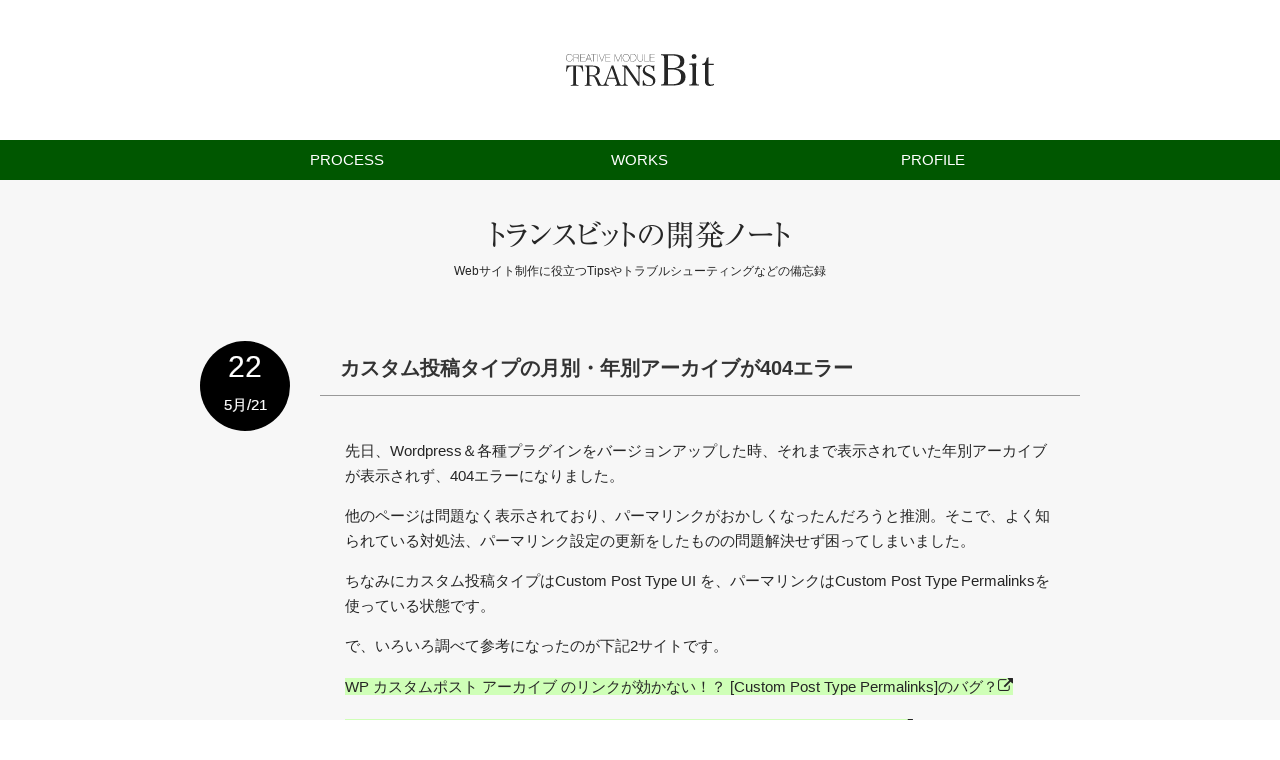

--- FILE ---
content_type: text/html; charset=UTF-8
request_url: https://www.transbit.jp/blog/wordpress/390/
body_size: 6571
content:
<!doctype html>
<html lang="ja">

<head>
  <meta charset="UTF-8">
  <meta http-equiv="X-UA-Compatible" content="IE=edge">
  <meta name="format-detection" content="telephone=no">
  <meta name="viewport" content="width=device-width, initial-scale=1, viewport-fit=cover">
  <meta name="description" content="トランスビットは愛媛県松山市を中心に、実用性のあるホームページを制作しています。WordPressのカスタマイズや更新の代行、スマートフォンサイトの開発なども行っています。">
  <meta name="keywords" content="ホームページ制作,WordPress,更新代行,愛媛,松山">
  <link href="https://www.transbit.jp/web/wp-content/themes/transbit/img/share/favicon.ico" rel="icon">
  <link href="https://www.transbit.jp/web/wp-content/themes/transbit/img/share/apple-touch-icon.png" rel="apple-touch-icon-precomposed">
  <link rel="stylesheet" href="https://www.transbit.jp/web/wp-content/themes/transbit/css/style.css" />
  <script src="https://www.transbit.jp/web/wp-content/themes/transbit/js/smooth-scroll.polyfills.min.js"></script>
    <script src="https://www.transbit.jp/web/wp-content/themes/transbit/js/scripts.js"></script>
  <script  src="//code.typesquare.com/static/5b0e3c4aee6847bda5a036abac1e024a/typesquare.js" charset="utf-8"></script>
    <title>カスタム投稿タイプの月別・年別アーカイブが404エラー &#8211; ホームページ制作のトランスビット</title>
<meta name='robots' content='max-image-preview:large' />
<style id='wp-img-auto-sizes-contain-inline-css' type='text/css'>
img:is([sizes=auto i],[sizes^="auto," i]){contain-intrinsic-size:3000px 1500px}
/*# sourceURL=wp-img-auto-sizes-contain-inline-css */
</style>
<style id='classic-theme-styles-inline-css' type='text/css'>
/*! This file is auto-generated */
.wp-block-button__link{color:#fff;background-color:#32373c;border-radius:9999px;box-shadow:none;text-decoration:none;padding:calc(.667em + 2px) calc(1.333em + 2px);font-size:1.125em}.wp-block-file__button{background:#32373c;color:#fff;text-decoration:none}
/*# sourceURL=/wp-includes/css/classic-themes.min.css */
</style>
<link rel='stylesheet' id='contact-form-7-css' href='https://www.transbit.jp/web/wp-content/plugins/contact-form-7/includes/css/styles.css?ver=6.1.1' type='text/css' media='all' />
<link rel="canonical" href="https://www.transbit.jp/blog/wordpress/390/" />
<style id='global-styles-inline-css' type='text/css'>
:root{--wp--preset--aspect-ratio--square: 1;--wp--preset--aspect-ratio--4-3: 4/3;--wp--preset--aspect-ratio--3-4: 3/4;--wp--preset--aspect-ratio--3-2: 3/2;--wp--preset--aspect-ratio--2-3: 2/3;--wp--preset--aspect-ratio--16-9: 16/9;--wp--preset--aspect-ratio--9-16: 9/16;--wp--preset--color--black: #000000;--wp--preset--color--cyan-bluish-gray: #abb8c3;--wp--preset--color--white: #ffffff;--wp--preset--color--pale-pink: #f78da7;--wp--preset--color--vivid-red: #cf2e2e;--wp--preset--color--luminous-vivid-orange: #ff6900;--wp--preset--color--luminous-vivid-amber: #fcb900;--wp--preset--color--light-green-cyan: #7bdcb5;--wp--preset--color--vivid-green-cyan: #00d084;--wp--preset--color--pale-cyan-blue: #8ed1fc;--wp--preset--color--vivid-cyan-blue: #0693e3;--wp--preset--color--vivid-purple: #9b51e0;--wp--preset--gradient--vivid-cyan-blue-to-vivid-purple: linear-gradient(135deg,rgb(6,147,227) 0%,rgb(155,81,224) 100%);--wp--preset--gradient--light-green-cyan-to-vivid-green-cyan: linear-gradient(135deg,rgb(122,220,180) 0%,rgb(0,208,130) 100%);--wp--preset--gradient--luminous-vivid-amber-to-luminous-vivid-orange: linear-gradient(135deg,rgb(252,185,0) 0%,rgb(255,105,0) 100%);--wp--preset--gradient--luminous-vivid-orange-to-vivid-red: linear-gradient(135deg,rgb(255,105,0) 0%,rgb(207,46,46) 100%);--wp--preset--gradient--very-light-gray-to-cyan-bluish-gray: linear-gradient(135deg,rgb(238,238,238) 0%,rgb(169,184,195) 100%);--wp--preset--gradient--cool-to-warm-spectrum: linear-gradient(135deg,rgb(74,234,220) 0%,rgb(151,120,209) 20%,rgb(207,42,186) 40%,rgb(238,44,130) 60%,rgb(251,105,98) 80%,rgb(254,248,76) 100%);--wp--preset--gradient--blush-light-purple: linear-gradient(135deg,rgb(255,206,236) 0%,rgb(152,150,240) 100%);--wp--preset--gradient--blush-bordeaux: linear-gradient(135deg,rgb(254,205,165) 0%,rgb(254,45,45) 50%,rgb(107,0,62) 100%);--wp--preset--gradient--luminous-dusk: linear-gradient(135deg,rgb(255,203,112) 0%,rgb(199,81,192) 50%,rgb(65,88,208) 100%);--wp--preset--gradient--pale-ocean: linear-gradient(135deg,rgb(255,245,203) 0%,rgb(182,227,212) 50%,rgb(51,167,181) 100%);--wp--preset--gradient--electric-grass: linear-gradient(135deg,rgb(202,248,128) 0%,rgb(113,206,126) 100%);--wp--preset--gradient--midnight: linear-gradient(135deg,rgb(2,3,129) 0%,rgb(40,116,252) 100%);--wp--preset--font-size--small: 13px;--wp--preset--font-size--medium: 20px;--wp--preset--font-size--large: 36px;--wp--preset--font-size--x-large: 42px;--wp--preset--spacing--20: 0.44rem;--wp--preset--spacing--30: 0.67rem;--wp--preset--spacing--40: 1rem;--wp--preset--spacing--50: 1.5rem;--wp--preset--spacing--60: 2.25rem;--wp--preset--spacing--70: 3.38rem;--wp--preset--spacing--80: 5.06rem;--wp--preset--shadow--natural: 6px 6px 9px rgba(0, 0, 0, 0.2);--wp--preset--shadow--deep: 12px 12px 50px rgba(0, 0, 0, 0.4);--wp--preset--shadow--sharp: 6px 6px 0px rgba(0, 0, 0, 0.2);--wp--preset--shadow--outlined: 6px 6px 0px -3px rgb(255, 255, 255), 6px 6px rgb(0, 0, 0);--wp--preset--shadow--crisp: 6px 6px 0px rgb(0, 0, 0);}:where(.is-layout-flex){gap: 0.5em;}:where(.is-layout-grid){gap: 0.5em;}body .is-layout-flex{display: flex;}.is-layout-flex{flex-wrap: wrap;align-items: center;}.is-layout-flex > :is(*, div){margin: 0;}body .is-layout-grid{display: grid;}.is-layout-grid > :is(*, div){margin: 0;}:where(.wp-block-columns.is-layout-flex){gap: 2em;}:where(.wp-block-columns.is-layout-grid){gap: 2em;}:where(.wp-block-post-template.is-layout-flex){gap: 1.25em;}:where(.wp-block-post-template.is-layout-grid){gap: 1.25em;}.has-black-color{color: var(--wp--preset--color--black) !important;}.has-cyan-bluish-gray-color{color: var(--wp--preset--color--cyan-bluish-gray) !important;}.has-white-color{color: var(--wp--preset--color--white) !important;}.has-pale-pink-color{color: var(--wp--preset--color--pale-pink) !important;}.has-vivid-red-color{color: var(--wp--preset--color--vivid-red) !important;}.has-luminous-vivid-orange-color{color: var(--wp--preset--color--luminous-vivid-orange) !important;}.has-luminous-vivid-amber-color{color: var(--wp--preset--color--luminous-vivid-amber) !important;}.has-light-green-cyan-color{color: var(--wp--preset--color--light-green-cyan) !important;}.has-vivid-green-cyan-color{color: var(--wp--preset--color--vivid-green-cyan) !important;}.has-pale-cyan-blue-color{color: var(--wp--preset--color--pale-cyan-blue) !important;}.has-vivid-cyan-blue-color{color: var(--wp--preset--color--vivid-cyan-blue) !important;}.has-vivid-purple-color{color: var(--wp--preset--color--vivid-purple) !important;}.has-black-background-color{background-color: var(--wp--preset--color--black) !important;}.has-cyan-bluish-gray-background-color{background-color: var(--wp--preset--color--cyan-bluish-gray) !important;}.has-white-background-color{background-color: var(--wp--preset--color--white) !important;}.has-pale-pink-background-color{background-color: var(--wp--preset--color--pale-pink) !important;}.has-vivid-red-background-color{background-color: var(--wp--preset--color--vivid-red) !important;}.has-luminous-vivid-orange-background-color{background-color: var(--wp--preset--color--luminous-vivid-orange) !important;}.has-luminous-vivid-amber-background-color{background-color: var(--wp--preset--color--luminous-vivid-amber) !important;}.has-light-green-cyan-background-color{background-color: var(--wp--preset--color--light-green-cyan) !important;}.has-vivid-green-cyan-background-color{background-color: var(--wp--preset--color--vivid-green-cyan) !important;}.has-pale-cyan-blue-background-color{background-color: var(--wp--preset--color--pale-cyan-blue) !important;}.has-vivid-cyan-blue-background-color{background-color: var(--wp--preset--color--vivid-cyan-blue) !important;}.has-vivid-purple-background-color{background-color: var(--wp--preset--color--vivid-purple) !important;}.has-black-border-color{border-color: var(--wp--preset--color--black) !important;}.has-cyan-bluish-gray-border-color{border-color: var(--wp--preset--color--cyan-bluish-gray) !important;}.has-white-border-color{border-color: var(--wp--preset--color--white) !important;}.has-pale-pink-border-color{border-color: var(--wp--preset--color--pale-pink) !important;}.has-vivid-red-border-color{border-color: var(--wp--preset--color--vivid-red) !important;}.has-luminous-vivid-orange-border-color{border-color: var(--wp--preset--color--luminous-vivid-orange) !important;}.has-luminous-vivid-amber-border-color{border-color: var(--wp--preset--color--luminous-vivid-amber) !important;}.has-light-green-cyan-border-color{border-color: var(--wp--preset--color--light-green-cyan) !important;}.has-vivid-green-cyan-border-color{border-color: var(--wp--preset--color--vivid-green-cyan) !important;}.has-pale-cyan-blue-border-color{border-color: var(--wp--preset--color--pale-cyan-blue) !important;}.has-vivid-cyan-blue-border-color{border-color: var(--wp--preset--color--vivid-cyan-blue) !important;}.has-vivid-purple-border-color{border-color: var(--wp--preset--color--vivid-purple) !important;}.has-vivid-cyan-blue-to-vivid-purple-gradient-background{background: var(--wp--preset--gradient--vivid-cyan-blue-to-vivid-purple) !important;}.has-light-green-cyan-to-vivid-green-cyan-gradient-background{background: var(--wp--preset--gradient--light-green-cyan-to-vivid-green-cyan) !important;}.has-luminous-vivid-amber-to-luminous-vivid-orange-gradient-background{background: var(--wp--preset--gradient--luminous-vivid-amber-to-luminous-vivid-orange) !important;}.has-luminous-vivid-orange-to-vivid-red-gradient-background{background: var(--wp--preset--gradient--luminous-vivid-orange-to-vivid-red) !important;}.has-very-light-gray-to-cyan-bluish-gray-gradient-background{background: var(--wp--preset--gradient--very-light-gray-to-cyan-bluish-gray) !important;}.has-cool-to-warm-spectrum-gradient-background{background: var(--wp--preset--gradient--cool-to-warm-spectrum) !important;}.has-blush-light-purple-gradient-background{background: var(--wp--preset--gradient--blush-light-purple) !important;}.has-blush-bordeaux-gradient-background{background: var(--wp--preset--gradient--blush-bordeaux) !important;}.has-luminous-dusk-gradient-background{background: var(--wp--preset--gradient--luminous-dusk) !important;}.has-pale-ocean-gradient-background{background: var(--wp--preset--gradient--pale-ocean) !important;}.has-electric-grass-gradient-background{background: var(--wp--preset--gradient--electric-grass) !important;}.has-midnight-gradient-background{background: var(--wp--preset--gradient--midnight) !important;}.has-small-font-size{font-size: var(--wp--preset--font-size--small) !important;}.has-medium-font-size{font-size: var(--wp--preset--font-size--medium) !important;}.has-large-font-size{font-size: var(--wp--preset--font-size--large) !important;}.has-x-large-font-size{font-size: var(--wp--preset--font-size--x-large) !important;}
/*# sourceURL=global-styles-inline-css */
</style>
</head>

<body class="wp-singular blog-template-default single single-blog postid-390 wp-theme-transbit blog">

  <header class="header">
    <div class="header_ttl"><a href="https://www.transbit.jp"><img src="https://www.transbit.jp/web/wp-content/themes/transbit/img/share/h_logo.svg" alt="トランスビット"></a></div>
    <nav>
      <ul class="header_nav">
                <li><a href="https://www.transbit.jp/process/">PROCESS</a></li>
        <li><a href="https://www.transbit.jp/works/">WORKS</a></li>
        <li><a href="https://www.transbit.jp/profile/">PROFILE</a></li>
              </ul>
    </nav>
  </header>
<main>
  <div class="wrapper">
    <div class="blog_ttl"><a href="https://www.transbit.jp/blog/">トランスビットの開発ノート</a>
      <span>Webサイト制作に役立つTipsやトラブルシューティングなどの備忘録</span>
    </div>
        <article class="blog_content">
      <div class="blog_content-date"><span class="day">22</span><span class="year">5月/21</span></div>
      <div class="blog_content-txt">
        <h1 class="blog_content-ttl"><a href="https://www.transbit.jp/blog/wordpress/390/">カスタム投稿タイプの月別・年別アーカイブが404エラー</a></h1>
        <div class="blog_content-detail"><p>先日、Wordpress＆各種プラグインをバージョンアップした時、それまで表示されていた年別アーカイブが表示されず、404エラーになりました。</p>
<p>他のページは問題なく表示されており、パーマリンクがおかしくなったんだろうと推測。そこで、よく知られている対処法、パーマリンク設定の更新をしたものの問題解決せず困ってしまいました。</p>
<p>ちなみにカスタム投稿タイプはCustom Post Type UI を、パーマリンクはCustom Post Type Permalinksを使っている状態です。</p>
<p>で、いろいろ調べて参考になったのが下記2サイトです。</p>
<p><a href="http://customtumuguito.com/archives/1092.html" target="_blank" rel="noopener">WP カスタムポスト アーカイブ のリンクが効かない！？ [Custom Post Type Permalinks]のバグ？</a></p>
<p><a href="https://github.com/torounit/custom-post-type-permalinks/issues/74" target="_blank" rel="noopener">アップデートを行ったら月別、年別アーカイブのURLが変わってしまいました #74</a></p>
<p>要するに、</p>
<ol>
<li>パーマリンク設定に[/%post_id%/]を利用している場合、年月日のアーカイブ用パーマリンクには[/date/]が挿入されることになっている。</li>
<li>Custom Post Type Permalinksのバグ？かエラーで、wp_get_archives()で出力されるリンクに[/date/]が入らなくなった。</li>
</ol>
<p>ということのようです。あー、確かに[/%post_id%/]いっつも使ってますわー。</p>
<p>ちなみに、</p>
<p>&#8212;</p>
<p>[ターム] https://ドメイン/カスタム投稿タイプ名/ターム名/<br />
[記事] https://ドメイン/カスタム投稿タイプ名/ターム名/記事ID/<br />
[月別アーカイブ] https://ドメイン/カスタム投稿タイプ名/date/年/月/</p>
<p>&#8212;</p>
<p>といった感じのパーマリンクです。</p>
<p>つむぐいとさんのサイトを参考に、Custom Post Type Permalinksを削除＆再インストールも試してみたのですが、うまくいかなかったのでwp_get_archives()で出力されるものを加工することで済ませました。方法は別記事、<a href="https://www.transbit.jp/blog/wordpress/379/">wp_get_archives()で出力されるURLを一部変更する</a>にまとめてあります。</p>
</div>
        <p class="blog_content-cat"><i class="icon-tags"></i> Filed under: <a href="https://www.transbit.jp/blog/wordpress/" rel="tag">Wordpress</a></p>
              </div>
    </article>
      <ul class="paging">
      <li></li>
      <li>｜</li>
      <li><a href="https://www.transbit.jp/blog/wordpress/379/" rel="prev">Older Entries<i class="icon-angle-double-right"></i></a></li>
    </ul>
  </div>

  <aside class="blog_nav">
  <div class="blog_nav-box">
    <dl class="blog_nav-cat">
      <dt class="icon-tags">カテゴリー</dt>
      <dd>
        <ul>
          	<li class="cat-item cat-item-12"><a href="https://www.transbit.jp/blog/jquery/">jQuery</a>
</li>
	<li class="cat-item cat-item-13"><a href="https://www.transbit.jp/blog/php/">php</a>
</li>
	<li class="cat-item cat-item-14"><a href="https://www.transbit.jp/blog/tips/">tips</a>
</li>
	<li class="cat-item cat-item-15"><a href="https://www.transbit.jp/blog/wordpress/">Wordpress</a>
</li>
	<li class="cat-item cat-item-16"><a href="https://www.transbit.jp/blog/tool/">制作ツール</a>
</li>
        </ul>
      </dd>
    </dl>
    <dl class="blog_nav-list">
      <dt class="icon-flag">最近の投稿</dt>
      <dd>
        <ul>
              <li><a href="https://www.transbit.jp/blog/wordpress/390/">カスタム投稿タイプの月別・年別アーカイブが404エラー</a></li>
    <li><a href="https://www.transbit.jp/blog/wordpress/379/">wp_get_archives()で出力されるURLを一部変更する</a></li>
    <li><a href="https://www.transbit.jp/blog/tips/312/">iPhoneのSafariで、fixedしてある要素のonClick領域がズレる件</a></li>
    <li><a href="https://www.transbit.jp/blog/jquery/309/">jQueryのドロワープラグインSlidebarsが、Androidでちょっとした問題を起こしていた件について</a></li>
    <li><a href="https://www.transbit.jp/blog/tips/293/">IE10とIE11で、背景画像とグラデーションを重ね付け</a></li>
        </ul>
      </dd>
    </dl>

    <dl class="blog_nav-list">
      <dt class="icon-briefcase">アーカイブ</dt>
      <dd>
        <ul>
          <select name="archive-dropdown" onChange='document.location.href=this.options[this.selectedIndex].value;'>
            <option value="">月を選択する</option>
            	<option value='https://www.transbit.jp/blog/date/2021/05/'> 2021年5月 </option>
	<option value='https://www.transbit.jp/blog/date/2021/04/'> 2021年4月 </option>
	<option value='https://www.transbit.jp/blog/date/2017/11/'> 2017年11月 </option>
	<option value='https://www.transbit.jp/blog/date/2017/07/'> 2017年7月 </option>
	<option value='https://www.transbit.jp/blog/date/2017/03/'> 2017年3月 </option>
	<option value='https://www.transbit.jp/blog/date/2017/02/'> 2017年2月 </option>
	<option value='https://www.transbit.jp/blog/date/2017/01/'> 2017年1月 </option>
	<option value='https://www.transbit.jp/blog/date/2016/11/'> 2016年11月 </option>
	<option value='https://www.transbit.jp/blog/date/2016/10/'> 2016年10月 </option>
	<option value='https://www.transbit.jp/blog/date/2016/06/'> 2016年6月 </option>
	<option value='https://www.transbit.jp/blog/date/2016/04/'> 2016年4月 </option>
	<option value='https://www.transbit.jp/blog/date/2016/03/'> 2016年3月 </option>
	<option value='https://www.transbit.jp/blog/date/2016/02/'> 2016年2月 </option>
	<option value='https://www.transbit.jp/blog/date/2015/09/'> 2015年9月 </option>
	<option value='https://www.transbit.jp/blog/date/2015/06/'> 2015年6月 </option>
	<option value='https://www.transbit.jp/blog/date/2015/05/'> 2015年5月 </option>
	<option value='https://www.transbit.jp/blog/date/2015/04/'> 2015年4月 </option>
	<option value='https://www.transbit.jp/blog/date/2015/03/'> 2015年3月 </option>
	<option value='https://www.transbit.jp/blog/date/2015/02/'> 2015年2月 </option>
	<option value='https://www.transbit.jp/blog/date/2014/07/'> 2014年7月 </option>
	<option value='https://www.transbit.jp/blog/date/2014/06/'> 2014年6月 </option>
          </select>
      </dd>
    </dl>
    </ul>
  </div>
</aside>
</main>
<!-- footer -->
<footer class="footer">
  <div class="wrapper">
    <nav class="footer_nav">
      <ul>
        <li><a href="https://www.transbit.jp"><i class="icon-home"></i>home</a></li>
        <li><a href="https://www.transbit.jp/contact/"><i class="icon-mail"></i>mail</a></li>
        <li><a href="https://www.transbit.jp/blog/"><i class="icon-blog"></i>blog</a></li>
      </ul>
    </nav>
    <div class="footer_logo">
      <picture>
        <source media="(max-width:559px)" srcset="https://www.transbit.jp/web/wp-content/themes/transbit/img/share/f_logo-sp.svg" />
        <img src="https://www.transbit.jp/web/wp-content/themes/transbit/img/share/f_logo.svg" alt="TRANS Bit">
      </picture>
    </div>
    <p>ホームページ制作・企画デザイン・保守管理代行・CMS構築・WordPress開発</p>
    <p class="footer_copyright">2006-2025 &copy; TRANS Bit</p>
  </div>
  <!-- /wrapper -->
</footer>
<script type="speculationrules">
{"prefetch":[{"source":"document","where":{"and":[{"href_matches":"/*"},{"not":{"href_matches":["/web/wp-*.php","/web/wp-admin/*","/web/wp-content/uploads/*","/web/wp-content/*","/web/wp-content/plugins/*","/web/wp-content/themes/transbit/*","/*\\?(.+)"]}},{"not":{"selector_matches":"a[rel~=\"nofollow\"]"}},{"not":{"selector_matches":".no-prefetch, .no-prefetch a"}}]},"eagerness":"conservative"}]}
</script>
<script  src="https://www.transbit.jp/web/wp-includes/js/dist/hooks.min.js?ver=dd5603f07f9220ed27f1" id="wp-hooks-js"></script>
<script  src="https://www.transbit.jp/web/wp-includes/js/dist/i18n.min.js?ver=c26c3dc7bed366793375" id="wp-i18n-js"></script>
<script  id="wp-i18n-js-after">
/* <![CDATA[ */
wp.i18n.setLocaleData( { 'text direction\u0004ltr': [ 'ltr' ] } );
//# sourceURL=wp-i18n-js-after
/* ]]> */
</script>
<script  src="https://www.transbit.jp/web/wp-content/plugins/contact-form-7/includes/swv/js/index.js?ver=6.1.1" id="swv-js"></script>
<script  id="contact-form-7-js-translations">
/* <![CDATA[ */
( function( domain, translations ) {
	var localeData = translations.locale_data[ domain ] || translations.locale_data.messages;
	localeData[""].domain = domain;
	wp.i18n.setLocaleData( localeData, domain );
} )( "contact-form-7", {"translation-revision-date":"2025-08-05 08:50:03+0000","generator":"GlotPress\/4.0.1","domain":"messages","locale_data":{"messages":{"":{"domain":"messages","plural-forms":"nplurals=1; plural=0;","lang":"ja_JP"},"This contact form is placed in the wrong place.":["\u3053\u306e\u30b3\u30f3\u30bf\u30af\u30c8\u30d5\u30a9\u30fc\u30e0\u306f\u9593\u9055\u3063\u305f\u4f4d\u7f6e\u306b\u7f6e\u304b\u308c\u3066\u3044\u307e\u3059\u3002"],"Error:":["\u30a8\u30e9\u30fc:"]}},"comment":{"reference":"includes\/js\/index.js"}} );
//# sourceURL=contact-form-7-js-translations
/* ]]> */
</script>
<script  id="contact-form-7-js-before">
/* <![CDATA[ */
var wpcf7 = {
    "api": {
        "root": "https:\/\/www.transbit.jp\/wp-json\/",
        "namespace": "contact-form-7\/v1"
    }
};
//# sourceURL=contact-form-7-js-before
/* ]]> */
</script>
<script  src="https://www.transbit.jp/web/wp-content/plugins/contact-form-7/includes/js/index.js?ver=6.1.1" id="contact-form-7-js"></script>
<script src="https://www.transbit.jp/web/wp-content/themes/transbit/js/picturefill.min.js"></script>
</body>

</html>


--- FILE ---
content_type: text/css
request_url: https://www.transbit.jp/web/wp-content/themes/transbit/css/style.css
body_size: 7315
content:
@charset "UTF-8";
/*! destyle.css v1.0.15 | MIT License | https://github.com/nicolas-cusan/destyle.css */
* {
  box-sizing: border-box;
}

::after,
::before {
  box-sizing: inherit;
}

html {
  line-height: 1.15;
  -webkit-text-size-adjust: 100%;
  -webkit-tap-highlight-color: transparent;
}

body {
  margin: 0;
}

main {
  display: block;
  overflow: hidden;
}

address,
blockquote,
dl,
figure,
form,
iframe,
p,
pre,
table {
  margin: 0;
}

h1,
h2,
h3,
h4,
h5,
h6 {
  font-size: inherit;
  line-height: inherit;
  font-weight: inherit;
  margin: 0;
}

ol,
ul {
  margin: 0;
  padding: 0;
  list-style: none;
}

dt {
  font-weight: 700;
}

dd {
  margin-left: 0;
}

hr {
  box-sizing: content-box;
  height: 0;
  overflow: visible;
  border: 0;
  border-top: 1px solid;
  margin: 0;
  clear: both;
  color: inherit;
}

pre {
  font-family: monospace, monospace;
  font-size: inherit;
}

address {
  font-style: inherit;
}

a {
  background-color: transparent;
  text-decoration: none;
  color: inherit;
}

abbr[title] {
  border-bottom: none;
  text-decoration: underline;
  text-decoration: underline dotted;
}

b,
strong {
  font-weight: bolder;
}

code,
kbd,
samp {
  font-family: monospace, monospace;
  font-size: inherit;
}

small {
  font-size: 80%;
}

sub,
sup {
  font-size: 75%;
  line-height: 0;
  position: relative;
  vertical-align: baseline;
}

sub {
  bottom: -0.25em;
}

sup {
  top: -0.5em;
}

img {
  border-style: none;
  vertical-align: bottom;
}

embed,
iframe,
object {
  border: 0;
  vertical-align: bottom;
}

button,
optgroup,
select,
textarea {
  -webkit-appearance: none;
  appearance: none;
  vertical-align: middle;
  color: inherit;
  font: inherit;
  border: 0;
  background: 0 0;
  padding: 0;
  margin: 0;
  outline: 0;
  border-radius: 0;
  text-align: inherit;
}

[type=checkbox] {
  -webkit-appearance: checkbox;
  appearance: checkbox;
}

[type=radio] {
  -webkit-appearance: radio;
  appearance: radio;
}

button,
input {
  overflow: visible;
}

button,
select {
  text-transform: none;
}

[type=button],
[type=reset],
button {
  cursor: pointer;
  -webkit-appearance: none;
  appearance: none;
}

[type=button][disabled],
[type=reset][disabled],
button[disabled] {
  cursor: default;
}

[type=button]::-moz-focus-inner,
[type=reset]::-moz-focus-inner,
button::-moz-focus-inner {
  border-style: none;
  padding: 0;
}

[type=button]:-moz-focusring,
[type=reset]:-moz-focusring,
button:-moz-focusring {
  outline: 1px dotted ButtonText;
}

select::-ms-expand {
  display: none;
}

option {
  padding: 0;
}

fieldset {
  margin: 0;
  padding: 0;
  border: 0;
  min-width: 0;
}

legend {
  color: inherit;
  display: table;
  max-width: 100%;
  padding: 0;
  white-space: normal;
}

progress {
  vertical-align: baseline;
}

textarea {
  overflow: auto;
}

[type=number]::-webkit-inner-spin-button,
[type=number]::-webkit-outer-spin-button {
  height: auto;
}

[type=search] {
  outline-offset: -2px;
}

[type=search]::-webkit-search-decoration {
  -webkit-appearance: none;
}

::-webkit-file-upload-button {
  -webkit-appearance: button;
  font: inherit;
}

label[for] {
  cursor: pointer;
}

details {
  display: block;
}

summary {
  display: list-item;
}

[contenteditable] {
  outline: 0;
}

table {
  border-collapse: collapse;
  border-spacing: 0;
}

caption {
  text-align: left;
}

td,
th {
  vertical-align: top;
  padding: 0;
}

th {
  text-align: left;
  font-weight: 700;
}

template {
  display: none;
}

[hidden] {
  display: none;
}

@font-face {
  font-family: "transbit";
  src: url("fonts/transbit.ttf?cgk38r") format("truetype"), url("fonts/transbit.woff?cgk38r") format("woff"), url("fonts/transbit.svg?cgk38r#transbit") format("svg");
  font-weight: normal;
  font-style: normal;
  font-display: block;
}
[class^=icon-],
[class*=" icon-"] {
  /* use !important to prevent issues with browser extensions that change fonts */
  font-family: "transbit" !important;
  speak: never;
  font-style: normal;
  font-weight: normal;
  font-variant: normal;
  text-transform: none;
  line-height: 1;
  /* Better Font Rendering =========== */
  -webkit-font-smoothing: antialiased;
  -moz-osx-font-smoothing: grayscale;
}

.icon-blog:before {
  content: "\e900";
}

.icon-home:before {
  content: "\e901";
}

.icon-mail:before {
  content: "\e902";
}

.icon-right:before {
  content: "\e903";
}

.icon-star:before {
  content: "\f005";
}

.icon-signal:before {
  content: "\f012";
}

.icon-gear:before {
  content: "\f013";
}

.icon-flag:before {
  content: "\f024";
}

.icon-tags:before {
  content: "\f02c";
}

.icon-photo:before {
  content: "\f03e";
}

.icon-map-marker:before {
  content: "\f041";
}

.icon-check-circle-o:before {
  content: "\f05d";
}

.icon-comment:before {
  content: "\f075";
}

.icon-cart:before {
  content: "\f07a";
}

.icon-folder-open:before {
  content: "\f07c";
}

.icon-thumb-tack:before {
  content: "\f08d";
}

.icon-external-link:before {
  content: "\f08e";
}

.icon-feed:before {
  content: "\f09e";
}

.icon-rss:before {
  content: "\f09e";
}

.icon-briefcase:before {
  content: "\f0b1";
}

.icon-envelope:before {
  content: "\f0e0";
}

.icon-sitemap:before {
  content: "\f0e8";
}

.icon-angle-double-left:before {
  content: "\f100";
}

.icon-angle-double-right:before {
  content: "\f101";
}

.icon-angle-right:before {
  content: "\f105";
}

.icon-angle-down:before {
  content: "\f107";
}

.icon-mobile:before {
  content: "\f10b";
}

.icon-mobile-phone:before {
  content: "\f10b";
}

.icon-rocket:before {
  content: "\f135";
}

.icon-html5:before {
  content: "\f13b";
}

.icon-tumblr:before {
  content: "\f173";
}

.icon-wordpress:before {
  content: "\f19a";
}

/* html element 62.5% font-size for REM use */
html {
  -webkit-tap-highlight-color: transparent;
  font-size: 62.5%;
}

body {
  position: relative;
  margin: 0 auto;
  padding: 0;
  color: #262626;
  font-family: "ヒラギノ角ゴ W2", sans-serif;
  font-size: 14px;
  font-size: 1.4rem;
  line-height: 1.7;
  font-feature-settings: "palt";
  overflow-x: hidden;
}

img {
  max-width: 100%;
  height: auto;
}

dt {
  font-weight: normal;
}

li {
  list-style: none;
}

a {
  transition: all 0.15s ease;
}

article {
  background: #f7f7f7;
  padding-bottom: 90px;
}

/******************************** Safari (ただし、iOSのChromeにも適用される) ********************************/
@media screen and (-webkit-min-device-pixel-ratio: 0) {
  _::-webkit-full-page-media,
  _:future,
  :root body {
    -webkit-text-stroke: 0 !important;
  }
}
.pc {
  display: none;
}

.sp_kai {
  display: block !important;
}

.wrapper {
  overflow: hidden;
  margin: 0 auto;
  padding: 0 10px;
}

.content_ttl {
  text-align: center;
  font-family: "リュウミン R-KL", serif;
  font-size: 22px;
  font-size: 2.2rem;
  margin: 1.5em auto;
  line-height: 2;
}
.content_ttl span {
  font-family: "Noto Sans JP", sans-serif;
  font-size: 16px;
  font-size: 1.6rem;
  -webkit-text-stroke: 0.2px;
  display: block;
}

.detail_ttl {
  background: #262626;
  font-size: 12px;
  font-size: 1.2rem;
  color: #fff;
  padding: 0 30px;
  line-height: 24px;
  margin: 1.5em auto;
}

.red {
  color: #f00;
}

.process_flow, .process_ex, .contact_list, .profile_list {
  border-bottom: 1px solid #999;
  width: 100%;
  margin-bottom: 2em;
}
.process_flow dt, .process_ex dt, .contact_list dt, .profile_list dt {
  background: #f0f0f0;
  border-top: 1px solid #999;
  padding: 1em 2em;
}
.process_flow dd, .process_ex dd, .contact_list dd, .profile_list dd {
  padding: 1em 2em;
}

.header, .top_header {
  text-align: center;
}
.header_ttl, .top_header_ttl {
  height: 140px;
  padding-top: 54px;
}
.header_nav {
  display: -webkit-flex;
  display: flex;
  -webkit-justify-content: center;
  justify-content: center;
  background: #005700;
  height: 40px;
  line-height: 40px;
}
.header_nav a {
  color: #fff;
}
.header_nav li {
  width: 33.3333333333%;
  position: relative;
  z-index: 1;
}
.header_nav .active:after {
  position: absolute;
  display: block;
  content: "";
  width: 0;
  height: 0;
  right: 0;
  bottom: 0;
  left: 0;
  margin: auto;
  border-style: solid;
  border-width: 0 5px 5px 5px;
  border-color: transparent transparent #fff transparent;
}

.footer {
  font-size: 12px;
  font-size: 1.2rem;
  color: #fff;
  background: #262626;
  text-align: center;
}
.footer_nav ul {
  width: 130px;
  margin: 3em auto 3.5em;
  display: -webkit-flex;
  display: flex;
  -webkit-justify-content: space-between;
  justify-content: space-between;
  text-align: center;
  line-height: 2.5;
}
.footer_nav i {
  font-size: 18px;
  font-size: 1.8rem;
  display: block;
}
.footer_nav a {
  display: block;
}
.footer_logo {
  margin: 2em 0;
}
.footer_copyright {
  font-size: 10px;
  font-size: 1rem;
  margin: 1.5em 0;
}

.top_header_nav {
  display: -webkit-flex;
  display: flex;
  -webkit-justify-content: space-between;
  justify-content: space-between;
  margin: 0 5px 5px;
}
.top_header_nav li {
  font-size: 12px;
  font-size: 1.2rem;
  width: 80px;
}
.top_header_nav a {
  position: relative;
  display: block;
  text-align: center;
}
.top_header_nav a::after {
  position: absolute;
  bottom: 0;
  left: 0;
  content: "";
  width: 100%;
  border-bottom: 1px solid #4c8900;
}
.top .jaticker-input {
  color: #fff;
  border-bottom: 1px solid #fff;
}
.top .jaticker-convert {
  color: #fff;
}
.top_parallax {
  position: relative;
  width: 100%;
  height: 360px;
  text-align: center;
  line-height: 360px;
  color: #fff;
  font-family: "Noto Sans JP", sans-serif;
  font-size: 24px;
  font-size: 2.4rem;
  margin-bottom: 1em;
}
.top_parallax:before {
  content: "";
  display: block;
  top: 0;
  left: 0;
  z-index: -1;
  width: 100%;
  height: 360px;
  background: url("../img/top/parallax-sp.jpg") center bottom/cover no-repeat;
}
.top_parallax em {
  font-style: normal;
  position: absolute;
  top: 0;
  left: 0;
  right: 0;
}
.top_menu {
  background: #005700;
  margin-top: 5em;
  display: -webkit-flex;
  display: flex;
  -webkit-justify-content: center;
  justify-content: center;
  overflow: hidden;
}
.top_menu a {
  display: block;
  text-align: center;
  width: 120px;
  color: #fff;
  line-height: 120px;
  height: 120px;
}
.top_menu span:nth-child(1) {
  display: none;
}
.top_mail {
  z-index: 1;
  padding: 3.5em 0;
  position: relative;
  text-align: center;
  font-weight: bold;
  font-size: 16px;
  font-size: 1.6rem;
}
.top_mail .icon-mail {
  display: block;
  font-size: 40px;
  font-size: 4rem;
  color: #4c8900;
}
.top_mail:after {
  position: absolute;
  left: 0;
  right: 0;
  top: 1.3em;
  z-index: -1;
  content: "\e902";
  font-family: "transbit";
  font-weight: normal;
  font-size: 64px;
  font-size: 6.4rem;
  color: #e4e4e4;
  filter: blur(2px);
}
.top_mail a {
  display: block;
  width: 200px;
  margin: auto;
}
.top_mail a:after {
  content: "\e903";
  font-family: "transbit";
  font-weight: normal;
  margin-left: 1em;
}
.top_service {
  border-bottom: 1px solid #999;
  margin-bottom: 2em;
  overflow: hidden;
  clear: both;
  padding: 0.5em 0 2em;
}
.top_service li {
  margin: 2em 0;
}
.top_service h3 {
  font-size: 18px;
  font-size: 1.8rem;
  font-weight: bold;
  padding-bottom: 10px;
}
.top_service i {
  font-size: 70px;
  font-size: 7rem;
  vertical-align: middle;
  width: 80px;
  margin-right: 20px;
  display: inline-block;
  text-align: center;
}
.top_service .arrow {
  padding-top: 1em;
  display: inline-block;
  color: #005700;
  font-size: 14px;
  font-size: 1.4rem;
}
.top_service .arrow:after {
  content: "\e903";
  font-family: "transbit";
  font-weight: normal;
  margin-left: 1em;
}
.top_service + p a {
  text-decoration: underline;
}
.top_service + p a:hover {
  opacity: 0.7;
}

.profile_list {
  margin: 5em 0 0;
}

.contact article {
  padding-top: 3em;
}
.contact_ttl {
  margin-top: 3em;
  color: #fff;
  font-size: 16px;
  font-size: 1.6rem;
  padding: 0.5em 1.5em;
  font-weight: bold;
  background: #666;
}
.contact_ttl .icon-envelope {
  font-size: 20px;
  font-size: 2rem;
  vertical-align: -0.1em;
}
.contact_list input,
.contact_list textarea {
  width: 100%;
  font-size: 16px;
  font-size: 1.6rem;
  border: 1px solid #999;
  padding: 0.3em;
}

.wpcf7-submit {
  margin: 1em auto;
  padding: 0 2em;
  display: block;
  font-size: 16px;
  font-size: 1.6rem;
}

.privacy {
  margin-top: 2em;
  border: 1px solid #999;
  padding: 1em 2em;
  background: #f0f0f0;
}

.process .detail_ttl {
  margin: 4em auto 1.5em;
}
.process .tm {
  margin-top: 3em;
}
.process_ttl {
  font-size: 18px;
  font-size: 1.8rem;
  margin: 1em 0;
}
.process_ttl .icon-rocket {
  font-size: 28px;
  font-size: 2.8rem;
  vertical-align: middle;
  display: inline-block;
  width: 30px;
}
.process_ttl:nth-of-type(2) {
  margin-top: 3em;
}
.process_sttl {
  font-size: 12px;
  font-size: 1.2rem;
  font-weight: bold;
  margin: 2em 30px 1em;
}
.process_ex dt {
  font-size: 18px;
  font-size: 1.8rem;
  font-weight: bold;
}
.process_ex dt:nth-last-of-type(1) {
  font-family: "リュウミン R-KL", serif;
  font-size: 18px;
  font-size: 1.8rem;
  -webkit-text-stroke: 0.2px;
  text-align: center;
}
.process_ex i {
  display: inline-block;
  width: 30px;
  line-height: 30px;
  text-align: center;
  margin-right: 1em;
  background: #666;
  color: #fff;
}
.process_ex .mincho {
  font-family: "リュウミン R-KL", serif;
  font-size: 18px;
  font-size: 1.8rem;
  -webkit-text-stroke: 0.2px;
  width: 9em;
  padding: 5px 0 0;
}
.process_ex .mincho span {
  font-size: 12px;
  font-size: 1.2rem;
}
.process_ex ul {
  font-size: 11px;
  font-size: 1.1rem;
  padding: 0 0 3px;
}
.process_flow dt {
  background: none;
}
.process_flow h5 {
  font-family: "リュウミン R-KL", serif;
  font-size: 20px;
  font-size: 2rem;
  margin: 1em 0;
}
.process_flow ul {
  margin-top: 10px;
}
.process_flow li {
  background: #fff;
  border: 1px solid #999;
  padding: 5px;
  width: 100%;
  text-align: center;
}
.process_flow li:nth-child(even) {
  background: none;
  border: none;
  margin-bottom: 0;
}
.process_flow li:nth-child(5) {
  margin-bottom: 10px;
}

.works .expandField .btnNext, .works .expandField .btnPrev, .works .expandField .btnClose {
  width: 60px;
  height: 60px;
  display: block;
  background-size: 60px 60px;
  position: absolute;
  overflow: hidden;
  cursor: pointer;
}

.works {
  /* .expandField
  ------------------------- */
  /* ===========================================
  	SizeAdjustment
  ===========================================*/
}
.works_ttl {
  margin-top: 6px;
  background: #4c8900;
  text-align: center;
  padding: 20px;
  color: #fff;
}
.works_list {
  margin: 0 auto;
  text-align: left;
}
.works_list .active:after {
  position: absolute;
  display: block;
  content: "";
  width: 0;
  height: 0;
  right: 0;
  bottom: 0;
  left: 0;
  margin: auto;
  border-style: solid;
  border-width: 0 20px 20px 20px;
  border-color: transparent transparent #222 transparent;
}
.works_list-item {
  padding: 30px 0;
  text-align: center;
  display: inline-block;
  cursor: pointer;
  border-bottom: 1px solid #ccc;
  border-right: 1px solid #ccc;
  position: relative;
  top: 1px;
}
.works_list-item img {
  width: 240px;
}
.works_list-detail {
  display: none;
}
.works .expandField {
  padding: 10px 0;
  width: 100%;
  display: block;
  background: #222;
  float: left;
  position: relative;
  overflow: hidden;
}
.works .expandField .btnClose {
  top: 0;
  right: 0;
  background: url(img/btnClose.png) 0 0/60px no-repeat;
}
.works .expandField .btnPrev {
  top: 200px;
  left: 0;
  background: url(img/btnPrev.png) 0 0/60px no-repeat;
}
.works .expandField .btnNext {
  top: 200px;
  right: 0;
  background: url(img/btnNext.png) 0 0/60px no-repeat;
}
.works .selfRepInner {
  padding: 30px 80px;
  text-align: center;
  position: relative;
}
.works .selfRepInner .secLeft,
.works .selfRepInner .secRight {
  float: left;
}
.works .selfRepInner .secLeft {
  text-align: center;
  width: 50%;
}
.works .selfRepInner .secLeft img {
  width: 360px;
}
.works .selfRepInner .secRight {
  text-align: left;
  color: #fff;
  width: 50%;
}
.works .selfRepInner .secRight h2 {
  font-size: 28px;
  font-size: 2.8rem;
}
.works .selfRepInner .secRight p:nth-child(3) {
  margin: 20px 0 45px;
}
.works .selfRepInner .secRight a {
  display: inline-block;
  padding: 5px 25px;
  border: 2px solid #999;
  color: #999;
}
.works .selfRepInner .secRight a:hover {
  color: #fff;
}
@media screen and (min-width: 960px) {
  .works .expandField .selfRepInner .secRight p {
    max-width: 420px;
  }
}
@media screen and (max-width: 559px) {
  .works .selfRepInner .secRight h2 {
    font-size: 24px;
    font-size: 2.4rem;
  }
  .works .expandField .selfRepInner .secLeft {
    display: none;
  }
  .works .expandField .selfRepInner .secRight {
    width: 100%;
    float: none;
  }
  .works .expandField .selfRepInner {
    padding: 30px 55px;
  }
}

.blog main {
  background: #f7f7f7;
}
.blog_ttl {
  font-family: "リュウミン R-KL", serif;
  font-size: 30px;
  font-size: 3rem;
  margin: 30px 0 60px;
  text-align: center;
}
.blog_ttl span {
  font-family: "ヒラギノ角ゴ ProN W3", sans-serif;
  font-size: 12px;
  font-size: 1.2rem;
  display: block;
}
.blog_content {
  display: -webkit-flex;
  display: flex;
  -webkit-justify-content: space-between;
  justify-content: space-between;
  -webkit-flex-wrap: wrap;
  flex-wrap: wrap;
}
.blog_content-date {
  margin: auto;
  width: 90px;
  height: 90px;
  text-align: center;
  background: #000;
  color: #fff;
  border-radius: 50%;
  font-family: "Noto Sans JP", sans-serif;
  -webkit-text-stroke: 0.2px;
}
.blog_content-date .day {
  display: block;
  font-size: 30px;
  font-size: 3rem;
}
.blog_content-txt {
  width: 100%;
  max-width: 760px;
}
.blog_content-ttl {
  font-size: 20px;
  font-size: 2rem;
  padding: 0.5em 1em;
  font-weight: bold;
  border-bottom: 1px solid #999;
  color: #333;
  margin: 0 0 1em;
}
.blog_content-ttl:after {
  display: none;
}
.blog_content-ttl a {
  color: #333;
}
.blog_content-ttl a:hover {
  color: #666;
}
.blog_content-detail {
  padding: 7px 10px;
}
.blog_content-detail a[href^=http] {
  background: #cfffb7;
}
.blog_content-detail a[href^=http]::after {
  content: "\f08e";
  font-family: "transbit";
  font-weight: normal;
}
.blog_content-detail a[href^="https://www.transbit.jp/"] {
  background: none;
}
.blog_content-detail a[href^="http://www.transbit.jp/"]::after {
  content: "";
}
.blog_content-detail ul li {
  list-style: disc;
}
.blog_content-detail ol li {
  list-style: decimal;
}
.blog_content-detail li {
  margin-bottom: 0.5em;
  margin-left: 1em;
}
.blog_content-detail p {
  margin: 1em 0;
  padding: 0 1em;
}
.blog_content-detail ul,
.blog_content-detail ol {
  padding: 0 1em;
}
.blog_content-detail em {
  background: #fff;
  padding: 1em;
  display: block;
}
.blog_content-detail h1,
.blog_content-detail h2,
.blog_content-detail h3,
.blog_content-detail h4 {
  padding: 0.3em 1em;
  margin: 2em 0 1em;
  font-weight: bold;
}
.blog_content-detail h1 {
  color: #fff;
  font-size: 131%;
  font-size: 17px;
  font-size: 1.7rem;
  background: #b3b3b3;
  position: relative;
}
.blog_content-detail h1:after {
  content: " ";
  position: absolute;
  width: 0;
  height: 0;
  border: 5px solid transparent;
  border-top-color: #b3b3b3;
  top: 100%;
  left: 20px;
}
.blog_content-detail h2 {
  border-bottom: #b3b3b3 1px solid;
}
.blog_content-detail h2::before {
  font-family: "transbit";
  font-weight: normal;
  content: "\f08d";
  padding-right: 0.2em;
  font-weight: normal;
  vertical-align: middle;
}
.blog_content-detail h3 {
  color: #8c8c8c;
  font-size: 14px;
  font-size: 1.4rem;
  background: #fff;
}
.blog_content-detail h3::before {
  font-family: "transbit";
  font-weight: normal;
  vertical-align: middle;
  content: "\f05d";
  padding-right: 0.2em;
  font-weight: normal;
}
.blog_content-detail h4 {
  font-size: 12px;
  font-size: 1.2rem;
  color: #666;
}
.blog_content-detail h4::before {
  font-family: "note";
  vertical-align: middle;
  content: "\f005";
  padding-right: 0.2em;
  font-weight: normal;
}
.blog_content-detail .thumbnail {
  float: left;
  width: 120px;
  display: block;
  margin: 0 20px 20px 0;
}
.blog_content-cat {
  margin: 1em 0;
  background: #f0f0f0;
  font-size: 12px;
  font-size: 1.2rem;
}
.blog_nav {
  background: #666;
  color: #fff;
  padding: 30px 0;
}
.blog_nav a {
  color: #fff;
}
.blog_nav a:hover {
  text-decoration: underline;
}
.blog_nav dt {
  font-weight: bold;
  text-align: center;
}
.blog_nav dt:before {
  margin-right: 0.5em;
  font-weight: normal;
}
.blog_nav dd {
  margin: 1em 0 2em;
  font-size: 12px;
  font-size: 1.2rem;
}
.blog_nav li {
  margin: 0.5em 1em;
}
.blog_nav-cat ul {
  display: -webkit-flex;
  display: flex;
  -webkit-justify-content: center;
  justify-content: center;
  -webkit-flex-wrap: wrap;
  flex-wrap: wrap;
  text-align: center;
}
.blog_nav-cat li {
  width: 26%;
}
.blog_nav-list select {
  appearance: auto;
  color: #000;
  background: #fff;
}

.pagination {
  padding: 1.5em 0;
  text-align: center;
  display: -webkit-flex;
  display: flex;
  -webkit-justify-content: center;
  justify-content: center;
  line-height: 30px;
}
.pagination .current {
  color: #fff !important;
  background: #333 !important;
}
.pagination a:hover {
  opacity: 0.6;
}
.pagination .next,
.pagination .prev {
  font-size: 20px;
  font-size: 2rem;
  border: none !important;
  line-height: 30px;
  background: transparent !important;
}
.pagination .page-numbers {
  margin: 0 0.2em;
  display: block;
  height: 32px;
  width: 32px;
  background: #ccc;
}

.paging {
  display: -webkit-flex;
  display: flex;
  -webkit-justify-content: center;
  justify-content: center;
  margin: 0 0 3em;
}
.paging a {
  color: #999;
}
.paging i {
  margin: 0 0.5em;
  vertical-align: -0.1em;
}

@media only screen and (min-width: 560px), print {
  body {
    font-size: 15px;
    font-size: 1.5rem;
    min-width: 960px;
    overflow-x: auto;
  }
  .sp {
    display: none;
  }
  .pc {
    display: inline-block;
  }
  .sp_kai {
    display: inline-block !important;
  }
  .sp_kai-2 {
    display: inline !important;
  }
  .txt {
    padding: 0 30px;
  }
  .wrapper {
    width: 960px;
    padding: 0 40px;
  }
  .content_ttl {
    font-size: 32px;
    font-size: 3.2rem;
  }
  .content_ttl span {
    font-size: 18px;
    font-size: 1.8rem;
  }
  .detail_ttl {
    width: 880px;
  }
  .profile_list, .contact_list, .process_ex, .process_flow {
    display: -webkit-flex;
    display: flex;
    -webkit-justify-content: space-between;
    justify-content: space-between;
    -webkit-flex-wrap: wrap;
    flex-wrap: wrap;
    width: 880px;
    margin: 0 auto 2em;
  }
  .profile_list dd, .contact_list dd, .process_ex dd, .process_flow dd {
    border-top: 1px solid #999;
  }
  .header_nav li {
    width: 293.3333333333px;
  }
  .header_nav a::before {
    position: absolute;
    top: 0;
    right: 0;
    bottom: 0;
    left: 0;
    z-index: -1;
    content: "";
    background: #4c8900;
    transform-origin: center center;
    transform: scale(0, 1);
    transition: transform 0.3s;
  }
  .header_nav a:hover::before {
    transform: scale(1, 1);
  }
  .footer {
    font-size: 13px;
    font-size: 1.3rem;
    text-align: left;
  }
  .footer_nav ul {
    width: 130px;
    margin: 2.5em 0 4em 750px;
  }
  .footer_nav a:hover {
    transform: translateY(-5px);
  }
  .footer_copyright {
    font-size: 11px;
    font-size: 1.1rem;
    margin: 3.5em 0 1.5em;
  }
  .top_parallax, .top_inner {
    position: -webkit-sticky;
    position: sticky;
    top: 0;
    display: block;
  }
  .top {
    /*-----------ナビcss3 回転--------------*/
  }
  .top main {
    overflow: visible;
  }
  .top article {
    background: none;
    padding-bottom: 0;
  }
  .top_header {
    display: -webkit-flex;
    display: flex;
    -webkit-justify-content: space-between;
    justify-content: space-between;
    align-items: center;
    padding: 0 2.5vw;
    margin: 0 auto;
    background: #fff;
  }
  .top_header_ttl {
    height: 80px;
    padding-top: 20px;
  }
  .top_header_nav {
    margin: 0;
  }
  .top_header_nav li {
    font-size: 13px;
    font-size: 1.3rem;
    margin: 0 20px;
  }
  .top_header_nav .pc {
    width: 2em;
  }
  .top_header_nav .pc a:hover {
    color: #4c8900;
  }
  .top_header_nav .pc a:after {
    display: none;
  }
  .top_header_nav a::after {
    border-bottom: 2px solid #4c8900;
    transform: scale(0, 1);
    transform-origin: center top;
    transition: transform 0.3s;
  }
  .top_header_nav a:hover::after {
    transform: scale(1, 1);
  }
  .top .jaticker-input {
    border-bottom: 2px solid #fff;
  }
  .top_inner {
    position: -webkit-sticky;
    background: #f7f7f7;
    padding-bottom: 90px;
  }
  .top_parallax {
    height: 100vh;
    line-height: 100vh;
    z-index: -1;
    margin-top: -80px;
    font-size: 64px;
    font-size: 6.4rem;
    position: -webkit-sticky;
  }
  .top_parallax:before {
    position: fixed;
    height: 100vh;
    background: url("../img/top/parallax.jpg") center bottom/cover no-repeat;
  }
  .top_menu li {
    margin: 0 75px;
  }
  .top_menu a {
    font-size: 18px;
    font-size: 1.8rem;
    width: 150px;
    height: 150px;
    transition: all 0.3s;
    position: relative;
    perspective: 400px;
  }
  .top_menu a:hover span:nth-child(1) {
    transform: rotateX(0deg);
  }
  .top_menu a:hover span:nth-child(2) {
    color: #4c8900;
    background-color: #4c8900;
    transform: rotateX(-90deg);
  }
  .top_menu span {
    width: 150px;
    line-height: 150px;
    height: 150px;
    transition: all 0.3s;
    display: block;
    position: absolute;
    pointer-events: none;
  }
  .top_menu span:nth-child(1) {
    display: block;
    background-color: #4c8900;
    transform: rotateX(90deg);
    transform-origin: 50% 50% -75px;
  }
  .top_menu span:nth-child(2) {
    background-color: #005700;
    transform: rotateX(0deg);
    transform-origin: 50% 50% -75px;
  }
  .top_mail a:hover {
    opacity: 0.8;
  }
  .top_mail a:hover .icon-mail {
    transition: all 0.5s ease;
    transform: translate(10px, -5px);
  }
  .top_service {
    display: -webkit-flex;
    display: flex;
    -webkit-justify-content: space-between;
    justify-content: space-between;
    -webkit-flex-wrap: wrap;
    flex-wrap: wrap;
  }
  .top_service li {
    width: 400px;
  }
  .profile_list {
    margin: 5em auto 0 !important;
  }
  .profile_list dt {
    width: 280px;
  }
  .profile_list dd {
    width: 600px;
    border-top: 1px solid #999;
  }
  .contact_ttl {
    width: 880px;
    margin: 3em auto 0;
  }
  .contact_list {
    margin: 0 auto;
  }
  .contact_list dt {
    width: 200px;
  }
  .contact_list dd {
    width: 680px;
  }
  .contact input {
    width: auto;
  }
  .contact textarea {
    width: 100%;
  }
  .process_ttl {
    font-size: 20px;
    font-size: 2rem;
  }
  .process_ex dt {
    width: 250px;
  }
  .process_ex dd {
    width: 630px;
  }
  .process_ex dd:nth-last-of-type(1) {
    display: -webkit-flex;
    display: flex;
    -webkit-justify-content: space-between;
    justify-content: space-between;
  }
  .process_flow dt,
  .process_flow dd {
    width: 50%;
  }
  .blog_content-date {
    margin: 0 10px 0 0;
  }
  .blog_nav-box {
    width: 880px;
    margin: 0 auto;
    display: -webkit-flex;
    display: flex;
    -webkit-justify-content: space-between;
    justify-content: space-between;
  }
  .blog_nav dt {
    text-align: left;
  }
  .blog_nav li {
    margin: 0.5em 0;
  }
  .blog_nav-cat {
    min-width: 15%;
  }
  .blog_nav-cat ul {
    display: block;
    text-align: left;
  }
  .blog_nav-cat li {
    width: 100%;
  }
  .blog_nav-list {
    min-width: 15%;
  }
}

--- FILE ---
content_type: image/svg+xml
request_url: https://www.transbit.jp/web/wp-content/themes/transbit/img/share/h_logo.svg
body_size: 10380
content:
<svg xmlns="http://www.w3.org/2000/svg" width="148.672" height="32" viewBox="0 0 148.672 32"><g transform="translate(-302.723 -107.902)"><g transform="translate(302.723 107.902)"><path d="M309.184,112.448h-.2a.066.066,0,0,0-.065.057,3.889,3.889,0,0,1-.308,1.084,2.826,2.826,0,0,1-.588.862,2.6,2.6,0,0,1-.863.569,2.953,2.953,0,0,1-1.129.2,2.728,2.728,0,0,1-1.261-.282,2.948,2.948,0,0,1-.939-.753,3.3,3.3,0,0,1-.582-1.094,4.262,4.262,0,0,1-.2-1.293,4.672,4.672,0,0,1,.162-1.176,3.68,3.68,0,0,1,.528-1.147,2.993,2.993,0,0,1,.96-.872,3.193,3.193,0,0,1,2.5-.167,2.751,2.751,0,0,1,.805.475,2.345,2.345,0,0,1,.535.658,1.9,1.9,0,0,1,.223.74.065.065,0,0,0,.065.061h.2a.068.068,0,0,0,.047-.02.066.066,0,0,0,.018-.048,2.037,2.037,0,0,0-.2-.756,2.659,2.659,0,0,0-.552-.776,3,3,0,0,0-.91-.606,3.148,3.148,0,0,0-1.273-.241,3.292,3.292,0,0,0-1.589.359,3.213,3.213,0,0,0-1.068.92,3.794,3.794,0,0,0-.6,1.251,5.031,5.031,0,0,0-.189,1.345,4.532,4.532,0,0,0,.243,1.5,3.665,3.665,0,0,0,.682,1.183,3.118,3.118,0,0,0,2.385,1.061,3.31,3.31,0,0,0,1.248-.227,2.949,2.949,0,0,0,.962-.625,3.263,3.263,0,0,0,.661-.957,4.3,4.3,0,0,0,.345-1.217.066.066,0,0,0-.065-.075Z" transform="translate(-302.723 -107.91)" fill="#262626"/><path d="M319.592,115.156c-.02-.128-.037-.261-.049-.4s-.023-.3-.031-.444-.01-.274-.01-.376a5.5,5.5,0,0,0-.051-.781,1.653,1.653,0,0,0-.209-.617,1.194,1.194,0,0,0-.455-.429,1.813,1.813,0,0,0-.507-.179,2.02,2.02,0,0,0,.949-.6,1.79,1.79,0,0,0,.4-1.242,1.848,1.848,0,0,0-.565-1.438,2.524,2.524,0,0,0-1.691-.464h-2.93a.066.066,0,0,0-.066.066v7.166a.066.066,0,0,0,.066.066h.2a.066.066,0,0,0,.066-.066v-3.3h2.634a3.09,3.09,0,0,1,.974.122,1.216,1.216,0,0,1,.543.341,1.184,1.184,0,0,1,.252.552,4.383,4.383,0,0,1,.063.779c0,.113,0,.242.006.388s.01.287.019.43a3.934,3.934,0,0,0,.047.4,1.254,1.254,0,0,0,.084.312.065.065,0,0,0,.059.039h.222a.066.066,0,0,0,.059-.036.064.064,0,0,0,0-.069A.582.582,0,0,1,319.592,115.156Zm-.9-3.774a1.781,1.781,0,0,1-.624.309,2.8,2.8,0,0,1-.752.1H314.7v-3.273h2.717a2.06,2.06,0,0,1,1.432.409,1.537,1.537,0,0,1,.441,1.142,1.7,1.7,0,0,1-.163.779A1.578,1.578,0,0,1,318.7,111.382Z" transform="translate(-306.699 -107.998)" fill="#262626"/><path d="M329.316,115.149h-4.532v-3.3h4.221a.066.066,0,0,0,.066-.066v-.2a.066.066,0,0,0-.066-.066h-4.221v-3h4.492a.066.066,0,0,0,.066-.067v-.2a.066.066,0,0,0-.066-.066h-4.758a.066.066,0,0,0-.066.066v7.164a.066.066,0,0,0,.066.066h4.8a.066.066,0,0,0,.066-.066v-.2A.066.066,0,0,0,329.316,115.149Z" transform="translate(-310.137 -107.998)" fill="#262626"/><path d="M335.652,108.184h-.262a.067.067,0,0,0-.061.041l-2.9,7.164a.065.065,0,0,0,.006.061.066.066,0,0,0,.055.03h.222a.066.066,0,0,0,.061-.042l.937-2.311h3.567l.927,2.311a.067.067,0,0,0,.061.042h.222a.067.067,0,0,0,.055-.029.065.065,0,0,0,.007-.061l-2.831-7.164A.066.066,0,0,0,335.652,108.184Zm1.489,4.607h-3.3l1.68-4.187Z" transform="translate(-312.857 -107.998)" fill="#262626"/><path d="M346.173,108.184h-5.351a.065.065,0,0,0-.065.066v.2a.066.066,0,0,0,.065.067h2.5v6.9a.066.066,0,0,0,.066.066h.2a.066.066,0,0,0,.065-.066v-6.9h2.515a.066.066,0,0,0,.065-.067v-.2A.065.065,0,0,0,346.173,108.184Z" transform="translate(-315.701 -107.998)" fill="#262626"/><rect width="0.33" height="7.296" rx="0.1" transform="translate(31.57 0.186)" fill="#262626"/><path d="M358.522,108.184h-.2a.065.065,0,0,0-.061.042L355.678,115l-2.659-6.77a.066.066,0,0,0-.061-.042h-.191a.066.066,0,0,0-.055.029.062.062,0,0,0-.007.061l2.8,7.164a.066.066,0,0,0,.061.042h.22a.065.065,0,0,0,.061-.043l2.733-7.164a.066.066,0,0,0-.062-.089Z" transform="translate(-319.777 -107.998)" fill="#262626"/><path d="M367.6,115.149h-4.534v-3.3h4.223a.066.066,0,0,0,.066-.066v-.2a.066.066,0,0,0-.066-.066h-4.223v-3h4.495a.066.066,0,0,0,.066-.067v-.2a.066.066,0,0,0-.066-.066h-4.759a.066.066,0,0,0-.066.066v7.164a.066.066,0,0,0,.066.066h4.8a.066.066,0,0,0,.066-.066v-.2A.066.066,0,0,0,367.6,115.149Z" transform="translate(-323.203 -107.998)" fill="#262626"/><path d="M383.509,108.184h-.332a.066.066,0,0,0-.061.04l-2.983,6.788-2.983-6.788a.066.066,0,0,0-.061-.04h-.332a.066.066,0,0,0-.066.066v7.164a.066.066,0,0,0,.066.066h.2a.066.066,0,0,0,.065-.066v-6.648l2.939,6.675a.067.067,0,0,0,.061.04h.222a.067.067,0,0,0,.061-.04l2.937-6.671v6.644a.065.065,0,0,0,.065.066h.2a.066.066,0,0,0,.066-.066V108.25A.066.066,0,0,0,383.509,108.184Z" transform="translate(-327.963 -107.998)" fill="#262626"/><path d="M394.9,109.042a3.066,3.066,0,0,0-1.057-.832,3.567,3.567,0,0,0-2.9,0,3.084,3.084,0,0,0-1.058.832,3.691,3.691,0,0,0-.645,1.214h0a5.053,5.053,0,0,0,0,2.932,3.691,3.691,0,0,0,.645,1.216,3.067,3.067,0,0,0,1.059.827,3.635,3.635,0,0,0,2.9,0,3.052,3.052,0,0,0,1.057-.826,3.6,3.6,0,0,0,.646-1.217,4.982,4.982,0,0,0,0-2.933A3.643,3.643,0,0,0,394.9,109.042Zm-2.506,6.181a2.993,2.993,0,0,1-1.269-.258,2.77,2.77,0,0,1-.948-.72,3.374,3.374,0,0,1-.6-1.105,4.543,4.543,0,0,1,0-2.81,3.325,3.325,0,0,1,.6-1.1,2.716,2.716,0,0,1,.949-.72,3.22,3.22,0,0,1,2.536,0,2.743,2.743,0,0,1,.948.719,3.324,3.324,0,0,1,.6,1.1,4.543,4.543,0,0,1,0,2.81,3.376,3.376,0,0,1-.6,1.1,2.8,2.8,0,0,1-.949.721A2.976,2.976,0,0,1,392.4,115.223Z" transform="translate(-332.171 -107.902)" fill="#262626"/><path d="M405.792,108.939a2.606,2.606,0,0,0-1.01-.588,3.819,3.819,0,0,0-1.1-.167h-2.511a.066.066,0,0,0-.066.066v7.168a.066.066,0,0,0,.066.066h2.2a4.047,4.047,0,0,0,1.275-.2,3.036,3.036,0,0,0,1.1-.641,3.082,3.082,0,0,0,.774-1.134,4.447,4.447,0,0,0,.285-1.671,4.844,4.844,0,0,0-.281-1.771A3.076,3.076,0,0,0,405.792,108.939Zm-4.357-.421h2.2a3.706,3.706,0,0,1,1.04.148,2.194,2.194,0,0,1,.9.523,2.675,2.675,0,0,1,.647,1.015,4.6,4.6,0,0,1,.247,1.632,4.12,4.12,0,0,1-.24,1.478,2.85,2.85,0,0,1-.661,1.033,2.672,2.672,0,0,1-.97.606,3.448,3.448,0,0,1-1.178.2h-1.986Z" transform="translate(-336.293 -107.998)" fill="#262626"/><path d="M417.074,108.184h-.2a.065.065,0,0,0-.065.066v4.5a2.84,2.84,0,0,1-.576,1.925,2.785,2.785,0,0,1-3.576,0,2.84,2.84,0,0,1-.576-1.925v-4.5a.066.066,0,0,0-.066-.066h-.2a.066.066,0,0,0-.066.066v4.491a3.036,3.036,0,0,0,.69,2.181,3.174,3.174,0,0,0,4.009,0,3.038,3.038,0,0,0,.692-2.181V108.25A.066.066,0,0,0,417.074,108.184Z" transform="translate(-339.925 -107.998)" fill="#262626"/><path d="M426.6,115.149h-4.121v-6.9a.066.066,0,0,0-.065-.066h-.2a.066.066,0,0,0-.066.066v7.164a.066.066,0,0,0,.066.066H426.6a.066.066,0,0,0,.066-.066v-.2A.066.066,0,0,0,426.6,115.149Z" transform="translate(-343.473 -107.998)" fill="#262626"/><path d="M435.108,115.149h-4.534v-3.3H434.8a.066.066,0,0,0,.066-.066v-.2a.066.066,0,0,0-.066-.066h-4.223v-3h4.495a.066.066,0,0,0,.066-.067v-.2a.066.066,0,0,0-.066-.066H430.31a.066.066,0,0,0-.066.066v7.164a.066.066,0,0,0,.066.066h4.8a.066.066,0,0,0,.066-.066v-.2A.066.066,0,0,0,435.108,115.149Z" transform="translate(-346.236 -107.998)" fill="#262626"/></g><path d="M312.654,142.065c0,1.631.11,2.158.5,2.463a3.746,3.746,0,0,0,2.1.359v.691H307.5v-.691c1.19,0,1.856-.139,2.13-.416.361-.3.444-.857.444-2.405V126.173c-4.957.054-5.759.691-6.45,5.206l-.886-.056.5-5.816h16.278l.5,5.816-.889.056c-.72-4.515-1.493-5.152-6.477-5.206Z" transform="translate(-0.007 -6.007)" fill="#262626"/><path d="M382.561,125.407v.666c1.136.054,1.744.276,2.105.776.332.442.415,1.243.415,3.737v11.379l-11.545-16.558h-4.9v.666c2.075.083,2.27.359,2.27,3.073V140.3c0,2.128-.166,3.21-.553,3.737a2.011,2.011,0,0,1-1.787.741c-1.525-.076-2.046-.626-2.8-2.845l-5.869-16.722-1.716.193-5.9,15.614c-1.052,2.8-1.964,3.835-3.544,3.835h0a2.059,2.059,0,0,1-1.324-.512c-.551-.472-.775-.858-2.13-3.931a9.213,9.213,0,0,0-2.3-3.627,4.646,4.646,0,0,0-2.214-1v-.249a6.846,6.846,0,0,0,4.652-2.047,5.376,5.376,0,0,0,.942-3.127c0-3.38-2.355-4.959-7.421-4.959h-7.668v.666c1.994.083,2.131.276,2.131,2.853v13.039c0,2.546-.166,2.766-2.131,2.822v.691h6.755v-.691c-2-.056-2.159-.276-2.159-2.822v-6.01h1.688a5.667,5.667,0,0,1,1.965.332c.832.278,1.356.832,2.022,2.022a54.073,54.073,0,0,1,3.017,7.168h10.652v-.691c-1.6-.056-2.324-.5-2.324-1.5a7.386,7.386,0,0,1,.525-2.269l.887-2.492h7.724l1.162,3.49a5.943,5.943,0,0,1,.332,1.577c0,.8-.581,1.134-1.994,1.19v.691h12.925v-.691c-1.107-.027-1.688-.247-2.022-.746-.3-.444-.386-1.052-.386-3.266V127.428l12.6,18.134h1.579V130.2c0-3.268.444-4.013,2.518-4.125v-.666Zm-44.394,9.718h-2.3v-8.886h2.545c3.546,0,5.262,1.413,5.262,4.32a4.2,4.2,0,0,1-1.689,3.708A7.029,7.029,0,0,1,338.167,135.125Zm16.521,2.382,3.6-9.689,3.374,9.689Z" transform="translate(-9.742 -5.907)" fill="#262626"/><path d="M419.64,139.871h.913a4.7,4.7,0,0,0,5.288,5.064c2.518,0,4.015-1.325,4.015-3.6,0-2.188-1.027-3.241-5.149-5.234-2.355-1.135-3.212-1.661-3.988-2.491a4.584,4.584,0,0,1-1.218-3.266,5.169,5.169,0,0,1,1.743-4.015,5.67,5.67,0,0,1,3.96-1.328,11.344,11.344,0,0,1,3.266.469,5.557,5.557,0,0,0,1.025.139,5.107,5.107,0,0,0,1.662-.415l-.166,5.455h-.915a6.287,6.287,0,0,0-.774-2.907,4.414,4.414,0,0,0-3.986-1.967,3.6,3.6,0,0,0-2.937,1.164,3.939,3.939,0,0,0-.8,2.408c0,1.826.887,2.741,4.18,4.291,3.461,1.63,4.764,2.546,5.538,3.766a5.245,5.245,0,0,1,.775,3.046,4.637,4.637,0,0,1-1.576,3.764,6.614,6.614,0,0,1-4.515,1.52,16.335,16.335,0,0,1-3.71-.469,5.514,5.514,0,0,0-.912-.083,10.134,10.134,0,0,0-1.911.278Z" transform="translate(-39.828 -5.836)" fill="#262626"/><path d="M447.16,138.474c1.469,0,2.333-.216,2.721-.648.475-.517.475-.56.562-3.8V113.7c-.087-2.762-.087-2.806-.217-3.192-.3-.907-1.078-1.252-3.067-1.252v-1.037h11.785a20.633,20.633,0,0,1,7.942,1.253,6.1,6.1,0,0,1,3.711,6c0,4.1-2.632,6.386-8.071,7.075v.3a10.742,10.742,0,0,1,4.964,1.164,7.273,7.273,0,0,1,4.316,7.037c0,3.972-1.9,6.428-5.782,7.681a29.126,29.126,0,0,1-7.3.775H447.16Zm11.484-16.4c5.178,0,7.855-2.2,7.855-6.431,0-4.142-2.677-6.128-8.245-6.128h-3.97v12.559Zm-.174,16.143c3.15,0,5.395-.562,6.778-1.768,1.38-1.123,2.156-3.2,2.156-5.744,0-2.934-1.122-5.049-3.194-6.17a13.518,13.518,0,0,0-5.74-1.036h-4.186v14.718Z" transform="translate(-49.285 -0.108)" fill="#262626"/><path d="M497.33,117.172c-.129,2.5-.257,6.257-.257,8.071v8.8c0,4.015.213,4.36,3.105,4.445v.949h-9.841v-.949c2.976-.085,3.192-.43,3.192-4.445v-11.52c0-2.16-.172-3.154-.645-3.54-.347-.3-1.038-.39-2.547-.39v-.95Zm-2.159-9.152a2.44,2.44,0,1,1-2.461,2.42A2.415,2.415,0,0,1,495.171,108.02Z" transform="translate(-64.019 -0.04)" fill="#262626"/><path d="M516.336,135.013c0,2.547.129,3.669.562,4.273a2.4,2.4,0,0,0,2.113.905,5.022,5.022,0,0,0,2.717-.776l.391,1.123a9.191,9.191,0,0,1-4.36,1.077c-2.115,0-3.713-.733-4.445-2.111-.477-.864-.6-1.814-.6-5.009V120.512H509.99v-.994c2.548-.214,3.841-1.9,4.492-5.954l1.984-.563c-.087,1.856-.129,3.495-.129,6.345h5.178v1.166h-5.178Z" transform="translate(-70.725 -1.74)" fill="#262626"/></g></svg>

--- FILE ---
content_type: application/javascript
request_url: https://www.transbit.jp/web/wp-content/themes/transbit/js/scripts.js
body_size: 2372
content:
/*  ================================================================================
端末判別
================================================================================  */
var _ua = (function (u) {
  return {
    IE: (u.indexOf("msie") != -1 || u.indexOf('trident') != -1)
      || u.indexOf("edge") != -1,
    Tablet: (u.indexOf("windows") != -1 && u.indexOf("touch") != -1)
      || u.indexOf("ipad") != -1
      || (u.indexOf("android") != -1 && u.indexOf("mobile") == -1)
      || (u.indexOf("firefox") != -1 && u.indexOf("tablet") != -1)
      || u.indexOf("kindle") != -1
      || u.indexOf("silk") != -1
      || u.indexOf("playbook") != -1,
    Mobile: (u.indexOf("windows") != -1 && u.indexOf("phone") != -1)
      || u.indexOf("iphone") != -1
      || u.indexOf("ipod") != -1
      || (u.indexOf("android") != -1 && u.indexOf("mobile") != -1)
      || (u.indexOf("firefox") != -1 && u.indexOf("mobile") != -1)
      || u.indexOf("blackberry") != -1
  }
})(window.navigator.userAgent.toLowerCase());

/*  ================================================================================
*  viewport切り替え用関数  （iPhoneX横向き対策を兼ね、画面幅による変更）
================================================================================  */
function changeViewport() {
  const screenWidth = window.parent.screen.width;
  // if(_ua.Mobile){
  if (screenWidth >= 560) {
    document.getElementsByName('viewport')[0].setAttribute('content', 'width=960');
  } else if (screenWidth < 560) {
    document.getElementsByName('viewport')[0].setAttribute('content', 'width=device-width, viewport-fit=cover');
  }
};


window.addEventListener('resize', changeViewport(), false);
window.addEventListener('load', function () {

  changeViewport();

  if (_ua.Mobile) {
    /*  ======================================================================
    *  .tel-link が付与されている電話番号には、スマホから電話をかけられるようにする
    ======================================================================*/

    [].forEach.call(document.getElementsByClassName("tel-link"), function (tel) {
      const teltext = tel.innerHTML;
      const telnum = teltext.replace(/[<i class="icon-tel"></i>,<em>,</em>,-]/g, '');

      tel.innerHTML = '';
      tel.insertAdjacentHTML('afterbegin', '<a href="tel:' + telnum + '">' + teltext + '</a>');

    });
    [].forEach.call(document.getElementsByClassName("link-sp"), function (tel) {
      const teltext = tel.innerHTML;
      const telnum = teltext.replace(/[<i class="icon-tel"></i>,<em>,</em>,-]/g, '');

      tel.innerHTML = '';
      tel.insertAdjacentHTML('afterbegin', '<a href="tel:' + telnum + '">' + teltext + '</a>');

    });
  };


});//end onload
var scroll = new SmoothScroll('a[href*="#"]');



if(document.URL.match(/works/)){

  $(function () {
    var setList = $('.works_list'),
  setItem = $('.works_list-item'),
  setReplace = $('.works_list-detail'),
  listBaseWidth = 320,
  thumbOpacity = 0.7,
  expandHeight = 450,
  expandFadeTime = 300,
  expandEasing = 'linear',
  switchFadeTime = 1000,
  switchEasing = 'linear';


  setList.each(function(){
    var targetObj = $(this);

    var findItem = targetObj.find(setItem),
    findElm = targetObj.find(setReplace);

    // リストアイテムクリック
      findItem.on("click",function() {
      if($(this).hasClass('active')){
        closeExpandActive = targetObj.find('.expandField');
        closeExpandActive.stop().animate({height:'0',opacity:'0'},expandFadeTime,expandEasing,function(){
          closeExpandActive.remove();
        });
        findItem.removeClass('active');
      } else {
        var setExpand = $('.expandField'),
        findExpand = targetObj.find(setExpand),
        thisElm = $(this).find(setReplace).html();

        // 展開ボックス制御
        if (0 < findExpand.length) {
          findExpand.empty().html(thisElm);
          $(this).after(findExpand).next().append('<span class="btnPrev"></span><span class="btnNext"></span><span class="btnClose"></span>');
          var setReplaceInner = $('.selfRepInner'),
          findInner = targetObj.find(setReplaceInner);
          findInner.css({opacity:'0'}).stop().animate({opacity:'1'},switchFadeTime,switchEasing);
        } else {
          $(this).after('<li class="expandField">' + thisElm + '</li>').next().css({height:'0', opacity:'0'}).stop().animate({height:expandHeight, opacity:'1'},expandFadeTime,expandEasing).append('<span class="btnPrev"></span><span class="btnNext"></span><span class="btnClose"></span>');
        }

        // スクロール位置調整
        var thisOffset = $(this).find('img').offset();
        $('html,body').animate({scrollTop:(thisOffset.top-10)},200,'linear');

        // 操作ボタン動作
        function switchNext(){
          var setActiveN = targetObj.find('.active');
          setActiveN.each(function(){
            var listLenghN = findItem.length,
            listIndexN = findItem.index(this),
            listCountN = listIndexN+1,
            findItemFirst = findItem.first();

            if(listLenghN == listCountN){
              findItemFirst.trigger("click")
            } else {
              $(this).next().next().trigger("click");
            }
          });
        }
        function switchPrev(){
          var setActiveP = targetObj.find('.active');
          setActiveP.each(function(){
            var listLenghP = findItem.length,
            listIndexP = findItem.index(this),
            listCountP = listIndexP+1,
            findItemLast = findItem.last();

            if(1 == listCountP){
              findItemLast.trigger("click");
            } else {
              $(this).prev().trigger("click");
            }
          });
        }
        function switchHide(){
          closeExpand = targetObj.find('.expandField');
          closeExpand.stop().animate({height:'0',opacity:'0'},expandFadeTime,expandEasing,function(){
            closeExpand.remove();
          });
          findItem.removeClass('active');
        }

        $(this).addClass('active').siblings().removeClass('active');
        var btnPrev = targetObj.find('.btnPrev'),btnNext = targetObj.find('.btnNext'),btnClose = targetObj.find('.btnClose');
        btnPrev.on("click",function() {switchPrev();});
        btnNext.on("click",function() {switchNext();});
        btnClose.on("click",function() {switchHide();});
      }
    });

    // サムネイルロールオーバー
    var agent = navigator.userAgent;
    if (!(agent.search(/iPhone/) != -1 || agent.search(/iPad/) != -1 || agent.search(/iPod/) != -1 || agent.search(/Android/) != -1)) {
findItem.on({
     'mouseenter': function() {
      $(this).stop().animate({opacity:thumbOpacity},200);
     },
     'mouseleave': function() {
       $(this).stop().animate({opacity:'1'},200);
     }
  });
    }

    // リキッド操作
    function listAdjust(){
      var ulWrap = targetObj.width(),
      ulNum = Math.floor(ulWrap / listBaseWidth),
      liFixed = Math.floor(ulWrap / ulNum);
      findItem.css({width: (liFixed)});
    }
    $(window).on("resize", function() {listAdjust();}).on("resize");
    // $(window).on("load", function () { setTimeout(function () { listAdjust(); }, 50); });
    setTimeout(function () { listAdjust(); }, 50);
  });
});
};


--- FILE ---
content_type: image/svg+xml
request_url: https://www.transbit.jp/web/wp-content/themes/transbit/img/share/f_logo.svg
body_size: 12358
content:
<svg xmlns="http://www.w3.org/2000/svg" width="251.307" height="65.483" viewBox="0 0 251.307 65.483"><g transform="translate(-520 -3216.857)"><path d="M158.1,381.356c-1.464-7.171-7.6-14.429-15.674-20.3,7.028.5,11.285-1.212,10.563-4.763-.954-4.666-10.639-10.954-21.321-14.766-.5-.178-1-.344-1.5-.511,0-.082.025-.159.025-.242a5.37,5.37,0,0,0-10.219-2.319c-5.839-.973-10.841-.866-13.36.611-3,1.763-2.113,5.131,2.161,8.864-8.859-.991-17.175-.057-22.771,3.227-13.4,7.859-9.535,27.571,18.523,41.5C136.751,408.653,161.777,399.353,158.1,381.356Zm-42.972-39.13c.812-.7,2.364-1.011,4.35-.994a5.348,5.348,0,0,0,10.122,1.949c.336.112.672.226,1.007.347,6.87,2.485,12.512,6.427,12.372,9.044-.161,3.067-7.927,3.049-16.952-.421C117.351,348.814,112.759,344.271,115.132,342.226ZM112,378.585c-14.468-6.6-19.383-16.979-13.378-22.147,4.768-4.107,15.529-3.884,25.171-.067,10.069,3.981,18.371,11.66,18.026,18.161C141.372,382.919,127.483,385.651,112,378.585Z" transform="translate(441.428 2881.469)" fill="#fff"/><g transform="translate(321.356 3110.11)"><path d="M319.577,188.488c.075-.134.384-.688.448-.807a75.545,75.545,0,0,0-11.541-6.5l-.059-.025V175.2h-1.736v19.951h1.736V183.319l.128.042A55.968,55.968,0,0,1,319.577,188.488Z" transform="translate(-1.406 -23.387)" fill="#fff"/><path d="M518.893,188.488c.074-.134.382-.688.449-.807a75.64,75.64,0,0,0-11.542-6.5l-.057-.025V175.2H506v19.951h1.74V183.319l.126.042A56.039,56.039,0,0,1,518.893,188.488Z" transform="translate(-70.668 -23.387)" fill="#fff"/><path d="M350.545,184.769H332.354V186.5H347.96l-.011.107c-.587,6.109-4.579,9.594-12.2,10.659.023.141.117.722.14.86C342.776,197.4,349.291,195.247,350.545,184.769Z" transform="translate(-10.324 -26.711)" fill="#fff"/><rect width="15.157" height="1.753" transform="translate(323.681 152.522)" fill="#fff"/><path d="M375.353,182.12c.082-.138.467-.786.54-.91A35.805,35.805,0,0,0,369,177.348c-.067.145-.615,1.365-.694,1.531A28.024,28.024,0,0,1,375.353,182.12Z" transform="translate(-22.818 -24.133)" fill="#fff"/><path d="M368.926,194.3c.027.168.273,1.736.3,1.895a19.881,19.881,0,0,0,11.04-4.494c4.871-3.911,6.6-9.53,7.18-11.487-.129-.052-.816-.338-.96-.4C383.406,188.216,377.337,193.222,368.926,194.3Z" transform="translate(-23.033 -24.991)" fill="#fff"/><path d="M420.305,195.3l.911-.778c-3.512-3.875-6.15-6.7-7.633-8.18l-.059-.061.05-.067a24.658,24.658,0,0,0,4.068-9.3h-14.75v1.755h12.1l-.033.123c-2.076,7.788-8.332,13.27-13.1,15.631.088.14.476.747.551.862a27.3,27.3,0,0,0,9.633-7.377l.061-.069.074.055A96.8,96.8,0,0,1,420.305,195.3Z" transform="translate(-34.477 -23.982)" fill="#fff"/><path d="M444.845,194.779h6c1.361,0,4.106-.132,5.441-.262-.009-.151-.069-.989-.078-1.153a45.623,45.623,0,0,1-5.2.31l-6.051,0c-3.022-.117-3.21-1.5-3.21-3.049,0-.111,0-.222,0-.333v-4.819l.08-.015c3.108-.579,9.386-2.183,13.345-4.544-.132-.151-1.047-1.195-1.137-1.3a39.571,39.571,0,0,1-12.169,4.7l-.119.021v-7.773h-1.871v14.788C439.877,193.969,440.563,194.779,444.845,194.779Z" transform="translate(-47.689 -23.862)" fill="#fff"/><path d="M460.417,175.091A17.781,17.781,0,0,1,462,177.984c.136-.071.642-.325.759-.384a18.811,18.811,0,0,0-1.355-3.011C461.272,174.653,460.566,175.013,460.417,175.091Z" transform="translate(-54.827 -23.174)" fill="#fff"/><path d="M464.773,174.183a17.3,17.3,0,0,1,1.386,2.995c.14-.061.664-.281.784-.332a19.017,19.017,0,0,0-1.149-3.095C465.658,173.808,464.932,174.118,464.773,174.183Z" transform="translate(-56.34 -22.883)" fill="#fff"/><path d="M473.694,184.993a21.454,21.454,0,0,1,1.484,5.494c.166-.036,1.179-.266,1.336-.3a22.479,22.479,0,0,0-2.008-5.456C474.392,184.77,473.843,184.947,473.694,184.993Z" transform="translate(-59.44 -26.698)" fill="#fff"/><path d="M476.381,197.142c.067.16.375.868.428.986,6.287-1.462,10.82-4.417,12.518-13.954-.174-.023-1.52-.2-1.677-.222C486.264,192.786,482.464,195.5,476.381,197.142Z" transform="translate(-60.374 -26.428)" fill="#fff"/><path d="M482.079,183.6a23.817,23.817,0,0,1,1.151,5.35l1.357-.26a27.572,27.572,0,0,0-1.694-5.3Z" transform="translate(-62.354 -26.234)" fill="#fff"/><g transform="translate(302.695 107.902)"><path d="M308.862,112.461a3.849,3.849,0,0,1-.305,1.074,2.8,2.8,0,0,1-.582.854,2.577,2.577,0,0,1-.855.563,2.925,2.925,0,0,1-1.118.2,2.7,2.7,0,0,1-1.249-.279,2.92,2.92,0,0,1-.93-.746,3.271,3.271,0,0,1-.577-1.084,4.221,4.221,0,0,1-.194-1.28,4.628,4.628,0,0,1,.161-1.165,3.645,3.645,0,0,1,.523-1.136,2.965,2.965,0,0,1,.951-.864,3.162,3.162,0,0,1,2.474-.166,2.725,2.725,0,0,1,.8.47,2.324,2.324,0,0,1,.53.652,1.885,1.885,0,0,1,.221.733l0,.061h.327l0-.068a2.018,2.018,0,0,0-.194-.749,2.633,2.633,0,0,0-.547-.769,2.974,2.974,0,0,0-.9-.6,3.118,3.118,0,0,0-1.261-.239,3.261,3.261,0,0,0-1.574.356,3.184,3.184,0,0,0-1.058.912,3.757,3.757,0,0,0-.591,1.239,4.984,4.984,0,0,0-.187,1.332,4.489,4.489,0,0,0,.241,1.488,3.631,3.631,0,0,0,.675,1.172A3.088,3.088,0,0,0,306,115.475a3.278,3.278,0,0,0,1.236-.224,2.922,2.922,0,0,0,.953-.619,3.232,3.232,0,0,0,.655-.948,4.262,4.262,0,0,0,.342-1.205l.01-.074h-.328Z" transform="translate(-302.723 -107.91)" fill="#fff"/><path d="M319.542,115.09c-.02-.127-.037-.258-.049-.393s-.023-.292-.031-.44-.01-.271-.01-.373a5.452,5.452,0,0,0-.05-.774,1.638,1.638,0,0,0-.207-.611,1.183,1.183,0,0,0-.451-.425,1.8,1.8,0,0,0-.5-.177,2,2,0,0,0,.94-.6,1.773,1.773,0,0,0,.392-1.231,1.83,1.83,0,0,0-.56-1.424,2.5,2.5,0,0,0-1.675-.459h-2.967v7.228h.327v-3.334h2.609a3.06,3.06,0,0,1,.964.121,1.2,1.2,0,0,1,.538.338,1.172,1.172,0,0,1,.249.547,4.341,4.341,0,0,1,.062.772c0,.112,0,.24.006.384s.01.285.019.425a3.881,3.881,0,0,0,.047.4,1.238,1.238,0,0,0,.083.309l.017.038h.388l-.073-.1A.574.574,0,0,1,319.542,115.09Zm-.888-3.738a1.764,1.764,0,0,1-.618.306,2.77,2.77,0,0,1-.745.1H314.7v-3.242h2.692a2.04,2.04,0,0,1,1.418.405,1.522,1.522,0,0,1,.437,1.131,1.687,1.687,0,0,1-.161.772A1.563,1.563,0,0,1,318.654,111.352Z" transform="translate(-306.772 -108)" fill="#fff"/><path d="M324.781,111.816h4.246v-.329h-4.246v-2.976h4.514v-.328h-4.843v7.227h4.883v-.328h-4.554Z" transform="translate(-310.274 -108)" fill="#fff"/><path d="M335.65,108.184H335.3l-2.928,7.226h.361l.944-2.33h3.533l.935,2.33h.36l-2.84-7.185Zm1.43,4.563H333.81l1.664-4.147Z" transform="translate(-313.026 -108)" fill="#fff"/><path d="M340.757,108.511H343.3v6.9h.329v-6.9h2.556v-.328h-5.429Z" transform="translate(-315.94 -108)" fill="#fff"/><rect width="0.327" height="7.227" transform="translate(31.269 0.184)" fill="#fff"/><path d="M355.634,114.931,353,108.225l-.016-.041h-.329l2.811,7.185.016.041h.308l2.757-7.227H358.2Z" transform="translate(-320.074 -108)" fill="#fff"/><path d="M363.068,111.816h4.248v-.329h-4.248v-2.976h4.517v-.328h-4.844v7.227h4.882v-.328h-4.555Z" transform="translate(-323.579 -108)" fill="#fff"/><path d="M380.1,114.946l-2.972-6.763h-.436v7.227h.329v-6.65l2.911,6.611.017.039h.305l2.926-6.646v6.646h.329v-7.227h-.437Z" transform="translate(-328.428 -108)" fill="#fff"/><path d="M394.845,109.031a3.037,3.037,0,0,0-1.047-.824,3.533,3.533,0,0,0-2.874,0,3.054,3.054,0,0,0-1.048.824,3.655,3.655,0,0,0-.639,1.2h0a5,5,0,0,0,0,2.9,3.657,3.657,0,0,0,.639,1.2,3.038,3.038,0,0,0,1.049.819,3.6,3.6,0,0,0,2.872,0,3.023,3.023,0,0,0,1.047-.818,3.568,3.568,0,0,0,.639-1.205,4.935,4.935,0,0,0,0-2.9A3.609,3.609,0,0,0,394.845,109.031Zm-2.482,6.122a2.964,2.964,0,0,1-1.257-.256,2.743,2.743,0,0,1-.939-.713,3.342,3.342,0,0,1-.6-1.095,4.5,4.5,0,0,1,0-2.783,3.294,3.294,0,0,1,.6-1.092,2.69,2.69,0,0,1,.94-.713,3.19,3.19,0,0,1,2.512,0,2.718,2.718,0,0,1,.939.713,3.293,3.293,0,0,1,.6,1.093,4.5,4.5,0,0,1,0,2.783,3.343,3.343,0,0,1-.6,1.094,2.768,2.768,0,0,1-.94.714A2.948,2.948,0,0,1,392.363,115.153Z" transform="translate(-332.712 -107.902)" fill="#fff"/><path d="M405.748,108.932a2.582,2.582,0,0,0-1-.583,3.782,3.782,0,0,0-1.09-.165h-2.553v7.23h2.245a4.009,4.009,0,0,0,1.263-.2,3.007,3.007,0,0,0,1.088-.635,3.052,3.052,0,0,0,.767-1.123,4.4,4.4,0,0,0,.282-1.655,4.8,4.8,0,0,0-.278-1.754A3.048,3.048,0,0,0,405.748,108.932Zm-4.316-.417h2.177a3.67,3.67,0,0,1,1.03.147,2.173,2.173,0,0,1,.9.518,2.65,2.65,0,0,1,.641,1,4.56,4.56,0,0,1,.245,1.616,4.081,4.081,0,0,1-.238,1.464,2.822,2.822,0,0,1-.654,1.023,2.646,2.646,0,0,1-.961.6,3.415,3.415,0,0,1-1.167.2h-1.967Z" transform="translate(-336.911 -108)" fill="#fff"/><path d="M416.76,112.7a2.813,2.813,0,0,1-.571,1.907,2.759,2.759,0,0,1-3.542,0,2.813,2.813,0,0,1-.571-1.907v-4.519h-.327V112.7a3.007,3.007,0,0,0,.683,2.16,3.144,3.144,0,0,0,3.97,0,3.009,3.009,0,0,0,.686-2.16v-4.513h-.329Z" transform="translate(-340.61 -108)" fill="#fff"/><path d="M422.475,108.184h-.329v7.227h4.475v-.328h-4.146Z" transform="translate(-344.223 -108)" fill="#fff"/><path d="M430.571,115.083v-3.266h4.248v-.329h-4.248v-2.976h4.517v-.328h-4.844v7.227h4.882v-.328Z" transform="translate(-347.037 -108)" fill="#fff"/></g><path d="M312.559,141.907c0,1.616.109,2.138.493,2.439a3.71,3.71,0,0,0,2.083.356v.684h-7.677V144.7c1.179,0,1.839-.138,2.11-.412.358-.3.44-.849.44-2.382v-15.74c-4.909.054-5.7.684-6.389,5.156l-.878-.055.493-5.76h16.123l.5,5.76-.88.055c-.713-4.472-1.479-5.1-6.415-5.156Z" transform="translate(-0.035 -6.118)" fill="#fff"/><path d="M382.073,125.405v.66c1.126.054,1.728.273,2.085.769.329.438.411,1.231.411,3.7v11.271l-11.435-16.4h-4.852v.66c2.055.082,2.248.356,2.248,3.043v11.051c0,2.108-.164,3.179-.548,3.7a1.992,1.992,0,0,1-1.77.734c-1.511-.075-2.027-.62-2.778-2.818l-5.813-16.562-1.7.191-5.842,15.465c-1.042,2.77-1.946,3.8-3.51,3.8h0a2.04,2.04,0,0,1-1.312-.507c-.546-.468-.768-.85-2.11-3.893a9.125,9.125,0,0,0-2.277-3.592,4.6,4.6,0,0,0-2.193-.989v-.247a6.781,6.781,0,0,0,4.607-2.028,5.325,5.325,0,0,0,.933-3.1c0-3.347-2.333-4.911-7.35-4.911h-7.6v.66c1.975.082,2.111.273,2.111,2.825v12.915c0,2.521-.164,2.739-2.111,2.795v.684h6.691V144.6c-1.976-.055-2.139-.273-2.139-2.795v-5.953H337.5a5.613,5.613,0,0,1,1.946.329c.824.275,1.343.824,2,2a53.546,53.546,0,0,1,2.988,7.1h10.55V144.6c-1.588-.055-2.3-.493-2.3-1.481a7.315,7.315,0,0,1,.52-2.248l.879-2.468h7.651l1.151,3.456a5.888,5.888,0,0,1,.329,1.562c0,.8-.575,1.124-1.975,1.179v.684h12.8V144.6c-1.1-.027-1.672-.245-2-.739-.3-.44-.382-1.042-.382-3.234V127.407l12.475,17.961h1.564V130.15c0-3.236.44-3.974,2.495-4.085v-.66ZM338.1,135.03h-2.277v-8.8h2.521c3.512,0,5.211,1.4,5.211,4.278a4.162,4.162,0,0,1-1.673,3.672A6.962,6.962,0,0,1,338.1,135.03Zm16.363,2.359,3.567-9.6,3.341,9.6Z" transform="translate(-9.949 -6.016)" fill="#fff"/><path d="M419.638,139.73h.9a4.651,4.651,0,0,0,5.238,5.016c2.495,0,3.976-1.313,3.976-3.561,0-2.168-1.017-3.21-5.1-5.184-2.333-1.124-3.181-1.646-3.95-2.468A4.54,4.54,0,0,1,419.5,130.3a5.119,5.119,0,0,1,1.727-3.976,5.616,5.616,0,0,1,3.922-1.315,11.236,11.236,0,0,1,3.234.465,5.5,5.5,0,0,0,1.015.138,5.058,5.058,0,0,0,1.646-.411l-.164,5.4h-.906a6.227,6.227,0,0,0-.767-2.879,4.372,4.372,0,0,0-3.948-1.948,3.571,3.571,0,0,0-2.909,1.153,3.9,3.9,0,0,0-.795,2.386c0,1.809.879,2.714,4.14,4.25,3.428,1.615,4.718,2.521,5.485,3.73a5.2,5.2,0,0,1,.768,3.016,4.592,4.592,0,0,1-1.561,3.728,6.55,6.55,0,0,1-4.472,1.506,16.18,16.18,0,0,1-3.674-.465,5.462,5.462,0,0,0-.9-.082,10.039,10.039,0,0,0-1.893.275Z" transform="translate(-40.589 -5.944)" fill="#fff"/><path d="M447.16,138.186c1.455,0,2.311-.214,2.7-.642.47-.512.47-.555.557-3.76V113.648c-.086-2.736-.086-2.78-.215-3.162-.3-.9-1.068-1.24-3.037-1.24v-1.027h11.673a20.436,20.436,0,0,1,7.866,1.241,6.046,6.046,0,0,1,3.676,5.943c0,4.059-2.607,6.325-7.994,7.008v.3a10.64,10.64,0,0,1,4.917,1.153,7.2,7.2,0,0,1,4.275,6.97c0,3.934-1.879,6.367-5.727,7.608a28.849,28.849,0,0,1-7.226.768H447.16Zm11.374-16.245c5.129,0,7.78-2.179,7.78-6.37,0-4.1-2.652-6.07-8.167-6.07h-3.932v12.439Zm-.172,15.989c3.12,0,5.343-.557,6.714-1.751,1.367-1.113,2.136-3.166,2.136-5.689,0-2.906-1.111-5-3.164-6.111a13.389,13.389,0,0,0-5.685-1.026h-4.146V137.93Z" transform="translate(-50.22 -0.11)" fill="#fff"/><path d="M497.264,117.085c-.128,2.478-.254,6.2-.254,7.994V133.8c0,3.976.211,4.318,3.076,4.4v.94h-9.747v-.94c2.947-.084,3.162-.426,3.162-4.4v-11.41c0-2.14-.17-3.124-.639-3.506-.344-.3-1.028-.386-2.523-.386v-.941Zm-2.139-9.065a2.416,2.416,0,1,1-2.438,2.4A2.392,2.392,0,0,1,495.125,108.02Z" transform="translate(-65.224 -0.041)" fill="#fff"/><path d="M516.276,134.8c0,2.523.128,3.634.557,4.232a2.375,2.375,0,0,0,2.093.9,4.974,4.974,0,0,0,2.692-.769l.388,1.113a9.1,9.1,0,0,1-4.318,1.067c-2.1,0-3.678-.726-4.4-2.091-.472-.856-.6-1.8-.6-4.961V120.441h-2.7v-.985c2.523-.212,3.8-1.883,4.449-5.9L516.4,113c-.086,1.839-.128,3.461-.128,6.285H521.4v1.155h-5.129Z" transform="translate(-72.053 -1.772)" fill="#fff"/><rect width="147.22" height="0.326" transform="translate(302.644 144.166)" fill="#fff"/></g></g></svg>